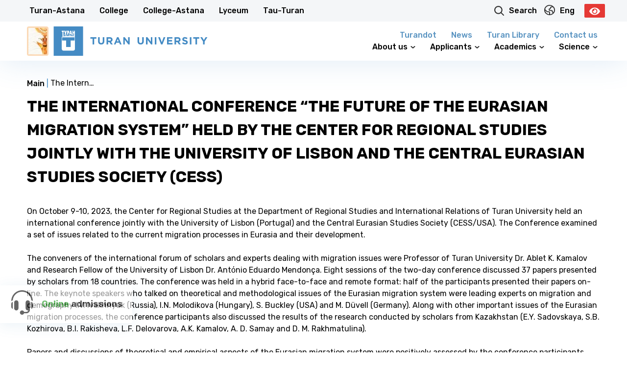

--- FILE ---
content_type: text/html; charset=UTF-8
request_url: https://turan.edu.kz/en/news/41102/the-international-conference-the-future-of-the-eurasian-migration-system-held-by-the-center-for-regional-studies-jointly-with-the-university-of-lisbon-and-the-central-eurasian-studie/
body_size: 25651
content:
<!DOCTYPE html>
<html>

<head>
    <meta charset="utf-8">
    <meta http-equiv="X-UA-Compatible" content="IE=edge">
    <meta name="HandheldFriendly" content="true">
    <meta name="MobileOptimized" content="width">
    <meta name="viewport" content="width=device-width, initial-scale=1, shrink-to-fit=no">
    <meta name="format-detection" content="telephone=no">
    <meta name="format-detection" content="address=no">
    <meta name="og:description" content="Официальный сайт Университета Turan">
    <meta name="facebook-domain-verification" content="3of878zvughy4wyaap0qntgirf1gin" />


    <meta property="og:type" content='website'>
    <!--    <meta property="og:site_name" content='-->
    <!--'>-->
    <!--    <meta property="og:title" content='-->
    <!--'>-->
    <!--    <meta property="og:description" content='-->
    <!--'>-->

    <meta name="yandex-verification" content="5ecd18db470cc42d" />

    <link rel="shortcut icon" href="https://turan.edu.kz/wp-content/themes/turantheme/img/favicon.ico" type="image/x-icon">
    <link rel="preconnect" href="https://fonts.googleapis.com">
    <link rel="preconnect" href="https://fonts.gstatic.com" crossorigin>
    

    <link data-minify="1" rel="stylesheet" href="https://turan.edu.kz/wp-content/cache/min/1/wp-content/themes/turantheme/style/main.css?ver=1762423676">

    <title>The International conference “The Future of the Eurasian Migration System” held by the Center for Regional Studies jointly with the University of Lisbon and the Central Eurasian Studies Society (CESS) - University Turan</title><link rel="preload" data-rocket-preload as="style" href="https://fonts.googleapis.com/css2?family=Rubik:ital,wght@0,300;0,400;0,500;0,600;0,700;0,800;0,900;1,300;1,400;1,500;1,600;1,700;1,800;1,900&#038;display=swap" /><link rel="stylesheet" href="https://fonts.googleapis.com/css2?family=Rubik:ital,wght@0,300;0,400;0,500;0,600;0,700;0,800;0,900;1,300;1,400;1,500;1,600;1,700;1,800;1,900&#038;display=swap" media="print" onload="this.media='all'" /><noscript><link rel="stylesheet" href="https://fonts.googleapis.com/css2?family=Rubik:ital,wght@0,300;0,400;0,500;0,600;0,700;0,800;0,900;1,300;1,400;1,500;1,600;1,700;1,800;1,900&#038;display=swap" /></noscript>
<link rel="alternate" href="https://turan.edu.kz/ru/news/41087/the-international-conference-the-future-of-the-eurasian-migration-system-held-by-the-center-for-regional-studies-jointly-with-the-university-of-lisbon-and-the-central-eurasian-studie/" hreflang="ru" />
<link rel="alternate" href="https://turan.edu.kz/kz/news/41096/the-international-conference-the-future-of-the-eurasian-migration-system-held-by-the-center-for-regional-studies-jointly-with-the-university-of-lisbon-and-the-central-eurasian-studie/" hreflang="kz" />
<link rel="alternate" href="https://turan.edu.kz/en/news/41102/the-international-conference-the-future-of-the-eurasian-migration-system-held-by-the-center-for-regional-studies-jointly-with-the-university-of-lisbon-and-the-central-eurasian-studie/" hreflang="en" />
<script type="text/javascript" >                function apbct_attach_event_handler__backend(elem, event, callback){                    if(typeof window.addEventListener === "function") elem.addEventListener(event, callback);                    else                                              elem.attachEvent(event, callback);                }                apbct_attach_event_handler__backend(window, 'load', function(){                    if (typeof ctSetCookie === "function")                        ctSetCookie('ct_checkjs', 'dce87152a94065d1c5380f8a30c29514c09127cee4234d5df2830c5b2e401822' );                    else                         console.log('APBCT ERROR: apbct-public--functions is not loaded.');                });    </script><meta name="description" content="On October 9-10, 2023, the Center for Regional Studies at the Department of Regional Studies and International Relations of Turan University held an international conference jointly with the University of Lisbon (Portugal) and the Central Eurasian Studies Society (CESS/USA). The Conference examined a set of issues related to the current&hellip;" />
<meta name="robots" content="index, follow" />
<meta name="googlebot" content="index, follow, max-snippet:-1, max-image-preview:large, max-video-preview:-1" />
<meta name="bingbot" content="index, follow, max-snippet:-1, max-image-preview:large, max-video-preview:-1" />
<link rel="canonical" href="https://turan.edu.kz/en/news/41102/the-international-conference-the-future-of-the-eurasian-migration-system-held-by-the-center-for-regional-studies-jointly-with-the-university-of-lisbon-and-the-central-eurasian-studie/" />
<meta name="author" content="Рамиль Мансуров">
<meta property="og:url" content="https://turan.edu.kz/en/news/41102/the-international-conference-the-future-of-the-eurasian-migration-system-held-by-the-center-for-regional-studies-jointly-with-the-university-of-lisbon-and-the-central-eurasian-studie/" />
<meta property="og:site_name" content="University Turan" />
<meta property="og:locale" content="en" />
<meta property="og:type" content="article" />
<meta property="article:author" content="https://www.facebook.com/university.turan/" />
<meta property="article:publisher" content="https://www.facebook.com/university.turan/" />
<meta property="article:section" content="All news" />
<meta property="og:title" content="The International conference “The Future of the Eurasian Migration System” held by the Center for Regional Studies jointly with the University of Lisbon and the Central Eurasian Studies Society (CESS) - University Turan" />
<meta property="og:description" content="On October 9-10, 2023, the Center for Regional Studies at the Department of Regional Studies and International Relations of Turan University held an international conference jointly with the University of Lisbon (Portugal) and the Central Eurasian Studies Society (CESS/USA). The Conference examined a set of issues related to the current&hellip;" />
<meta property="og:image" content="https://turan.edu.kz/wp-content/uploads/2023/10/konferencziya-evrazijskaya-migraczionnaya-sistema_4-scaled.jpg" />
<meta property="og:image:secure_url" content="https://turan.edu.kz/wp-content/uploads/2023/10/konferencziya-evrazijskaya-migraczionnaya-sistema_4-scaled.jpg" />
<meta property="og:image:width" content="2560" />
<meta property="og:image:height" content="1440" />
<meta name="twitter:card" content="summary" />
<meta name="twitter:title" content="The International conference “The Future of the Eurasian Migration System” held by the Center for Regional Studies jointly with the University of Lisbon and the Central Eurasian Studies Society (CESS) - University Turan" />
<meta name="twitter:description" content="On October 9-10, 2023, the Center for Regional Studies at the Department of Regional Studies and International Relations of Turan University held an international conference jointly with the University of Lisbon (Portugal) and the Central Eurasian Studies Society (CESS/USA). The Conference examined a set of issues related to the current&hellip;" />
<meta name="twitter:image" content="https://turan.edu.kz/wp-content/uploads/2023/10/konferencziya-evrazijskaya-migraczionnaya-sistema_4-1820x1024.jpg" />
<link href='https://fonts.gstatic.com' crossorigin rel='preconnect' />
        <script type="application/ld+json">
            {"@context":"https:\/\/schema.org","@type":"Organization","name":"\u0423\u043d\u0438\u0432\u0435\u0440\u0441\u0438\u0442\u0435\u0442 \u00ab\u0422\u0443\u0440\u0430\u043d\u00bb","url":"https:\/\/turan.edu.kz","logo":"https:\/\/turan.edu.kz\/wp-content\/uploads\/2021\/09\/logo-turana.png","sameAs":["https:\/\/www.facebook.com\/university.turan\/","https:\/\/www.instagram.com\/univer_turan\/","https:\/\/www.youtube.com\/channel\/UCPGGqDUmjtLiTPKi5lGaUyA\/"],"contactPoint":[{"@type":"ContactPoint","telephone":"+7 727 260 40 00","contactType":"customer support"}]}        </script>
        <meta name="google" content="nositelinkssearchbox" />
<style type="text/css">
img.wp-smiley,
img.emoji {
	display: inline !important;
	border: none !important;
	box-shadow: none !important;
	height: 1em !important;
	width: 1em !important;
	margin: 0 0.07em !important;
	vertical-align: -0.1em !important;
	background: none !important;
	padding: 0 !important;
}
</style>
	
		<style>
		.wc_apbct_email_id {
			display: none !important;
		}
		</style><link data-minify="1" rel='stylesheet' id='wp-block-library-css'  href='https://turan.edu.kz/wp-content/cache/min/1/wp-content/plugins/gutenberg/build/block-library/style.css?ver=1762423676' type='text/css' media='all' />
<style id='global-styles-inline-css' type='text/css'>
body{--wp--preset--color--black: #000000;--wp--preset--color--cyan-bluish-gray: #abb8c3;--wp--preset--color--white: #ffffff;--wp--preset--color--pale-pink: #f78da7;--wp--preset--color--vivid-red: #cf2e2e;--wp--preset--color--luminous-vivid-orange: #ff6900;--wp--preset--color--luminous-vivid-amber: #fcb900;--wp--preset--color--light-green-cyan: #7bdcb5;--wp--preset--color--vivid-green-cyan: #00d084;--wp--preset--color--pale-cyan-blue: #8ed1fc;--wp--preset--color--vivid-cyan-blue: #0693e3;--wp--preset--color--vivid-purple: #9b51e0;--wp--preset--gradient--vivid-cyan-blue-to-vivid-purple: linear-gradient(135deg,rgba(6,147,227,1) 0%,rgb(155,81,224) 100%);--wp--preset--gradient--light-green-cyan-to-vivid-green-cyan: linear-gradient(135deg,rgb(122,220,180) 0%,rgb(0,208,130) 100%);--wp--preset--gradient--luminous-vivid-amber-to-luminous-vivid-orange: linear-gradient(135deg,rgba(252,185,0,1) 0%,rgba(255,105,0,1) 100%);--wp--preset--gradient--luminous-vivid-orange-to-vivid-red: linear-gradient(135deg,rgba(255,105,0,1) 0%,rgb(207,46,46) 100%);--wp--preset--gradient--very-light-gray-to-cyan-bluish-gray: linear-gradient(135deg,rgb(238,238,238) 0%,rgb(169,184,195) 100%);--wp--preset--gradient--cool-to-warm-spectrum: linear-gradient(135deg,rgb(74,234,220) 0%,rgb(151,120,209) 20%,rgb(207,42,186) 40%,rgb(238,44,130) 60%,rgb(251,105,98) 80%,rgb(254,248,76) 100%);--wp--preset--gradient--blush-light-purple: linear-gradient(135deg,rgb(255,206,236) 0%,rgb(152,150,240) 100%);--wp--preset--gradient--blush-bordeaux: linear-gradient(135deg,rgb(254,205,165) 0%,rgb(254,45,45) 50%,rgb(107,0,62) 100%);--wp--preset--gradient--luminous-dusk: linear-gradient(135deg,rgb(255,203,112) 0%,rgb(199,81,192) 50%,rgb(65,88,208) 100%);--wp--preset--gradient--pale-ocean: linear-gradient(135deg,rgb(255,245,203) 0%,rgb(182,227,212) 50%,rgb(51,167,181) 100%);--wp--preset--gradient--electric-grass: linear-gradient(135deg,rgb(202,248,128) 0%,rgb(113,206,126) 100%);--wp--preset--gradient--midnight: linear-gradient(135deg,rgb(2,3,129) 0%,rgb(40,116,252) 100%);--wp--preset--duotone--dark-grayscale: url('#wp-duotone-dark-grayscale');--wp--preset--duotone--grayscale: url('#wp-duotone-grayscale');--wp--preset--duotone--purple-yellow: url('#wp-duotone-purple-yellow');--wp--preset--duotone--blue-red: url('#wp-duotone-blue-red');--wp--preset--duotone--midnight: url('#wp-duotone-midnight');--wp--preset--duotone--magenta-yellow: url('#wp-duotone-magenta-yellow');--wp--preset--duotone--purple-green: url('#wp-duotone-purple-green');--wp--preset--duotone--blue-orange: url('#wp-duotone-blue-orange');--wp--preset--font-size--small: 13px;--wp--preset--font-size--medium: 20px;--wp--preset--font-size--large: 36px;--wp--preset--font-size--x-large: 42px;}.has-black-color{color: var(--wp--preset--color--black) !important;}.has-cyan-bluish-gray-color{color: var(--wp--preset--color--cyan-bluish-gray) !important;}.has-white-color{color: var(--wp--preset--color--white) !important;}.has-pale-pink-color{color: var(--wp--preset--color--pale-pink) !important;}.has-vivid-red-color{color: var(--wp--preset--color--vivid-red) !important;}.has-luminous-vivid-orange-color{color: var(--wp--preset--color--luminous-vivid-orange) !important;}.has-luminous-vivid-amber-color{color: var(--wp--preset--color--luminous-vivid-amber) !important;}.has-light-green-cyan-color{color: var(--wp--preset--color--light-green-cyan) !important;}.has-vivid-green-cyan-color{color: var(--wp--preset--color--vivid-green-cyan) !important;}.has-pale-cyan-blue-color{color: var(--wp--preset--color--pale-cyan-blue) !important;}.has-vivid-cyan-blue-color{color: var(--wp--preset--color--vivid-cyan-blue) !important;}.has-vivid-purple-color{color: var(--wp--preset--color--vivid-purple) !important;}.has-black-background-color{background-color: var(--wp--preset--color--black) !important;}.has-cyan-bluish-gray-background-color{background-color: var(--wp--preset--color--cyan-bluish-gray) !important;}.has-white-background-color{background-color: var(--wp--preset--color--white) !important;}.has-pale-pink-background-color{background-color: var(--wp--preset--color--pale-pink) !important;}.has-vivid-red-background-color{background-color: var(--wp--preset--color--vivid-red) !important;}.has-luminous-vivid-orange-background-color{background-color: var(--wp--preset--color--luminous-vivid-orange) !important;}.has-luminous-vivid-amber-background-color{background-color: var(--wp--preset--color--luminous-vivid-amber) !important;}.has-light-green-cyan-background-color{background-color: var(--wp--preset--color--light-green-cyan) !important;}.has-vivid-green-cyan-background-color{background-color: var(--wp--preset--color--vivid-green-cyan) !important;}.has-pale-cyan-blue-background-color{background-color: var(--wp--preset--color--pale-cyan-blue) !important;}.has-vivid-cyan-blue-background-color{background-color: var(--wp--preset--color--vivid-cyan-blue) !important;}.has-vivid-purple-background-color{background-color: var(--wp--preset--color--vivid-purple) !important;}.has-black-border-color{border-color: var(--wp--preset--color--black) !important;}.has-cyan-bluish-gray-border-color{border-color: var(--wp--preset--color--cyan-bluish-gray) !important;}.has-white-border-color{border-color: var(--wp--preset--color--white) !important;}.has-pale-pink-border-color{border-color: var(--wp--preset--color--pale-pink) !important;}.has-vivid-red-border-color{border-color: var(--wp--preset--color--vivid-red) !important;}.has-luminous-vivid-orange-border-color{border-color: var(--wp--preset--color--luminous-vivid-orange) !important;}.has-luminous-vivid-amber-border-color{border-color: var(--wp--preset--color--luminous-vivid-amber) !important;}.has-light-green-cyan-border-color{border-color: var(--wp--preset--color--light-green-cyan) !important;}.has-vivid-green-cyan-border-color{border-color: var(--wp--preset--color--vivid-green-cyan) !important;}.has-pale-cyan-blue-border-color{border-color: var(--wp--preset--color--pale-cyan-blue) !important;}.has-vivid-cyan-blue-border-color{border-color: var(--wp--preset--color--vivid-cyan-blue) !important;}.has-vivid-purple-border-color{border-color: var(--wp--preset--color--vivid-purple) !important;}.has-vivid-cyan-blue-to-vivid-purple-gradient-background{background: var(--wp--preset--gradient--vivid-cyan-blue-to-vivid-purple) !important;}.has-light-green-cyan-to-vivid-green-cyan-gradient-background{background: var(--wp--preset--gradient--light-green-cyan-to-vivid-green-cyan) !important;}.has-luminous-vivid-amber-to-luminous-vivid-orange-gradient-background{background: var(--wp--preset--gradient--luminous-vivid-amber-to-luminous-vivid-orange) !important;}.has-luminous-vivid-orange-to-vivid-red-gradient-background{background: var(--wp--preset--gradient--luminous-vivid-orange-to-vivid-red) !important;}.has-very-light-gray-to-cyan-bluish-gray-gradient-background{background: var(--wp--preset--gradient--very-light-gray-to-cyan-bluish-gray) !important;}.has-cool-to-warm-spectrum-gradient-background{background: var(--wp--preset--gradient--cool-to-warm-spectrum) !important;}.has-blush-light-purple-gradient-background{background: var(--wp--preset--gradient--blush-light-purple) !important;}.has-blush-bordeaux-gradient-background{background: var(--wp--preset--gradient--blush-bordeaux) !important;}.has-luminous-dusk-gradient-background{background: var(--wp--preset--gradient--luminous-dusk) !important;}.has-pale-ocean-gradient-background{background: var(--wp--preset--gradient--pale-ocean) !important;}.has-electric-grass-gradient-background{background: var(--wp--preset--gradient--electric-grass) !important;}.has-midnight-gradient-background{background: var(--wp--preset--gradient--midnight) !important;}.has-small-font-size{font-size: var(--wp--preset--font-size--small) !important;}.has-medium-font-size{font-size: var(--wp--preset--font-size--medium) !important;}.has-large-font-size{font-size: var(--wp--preset--font-size--large) !important;}.has-x-large-font-size{font-size: var(--wp--preset--font-size--x-large) !important;}
</style>
<link data-minify="1" rel='stylesheet' id='dnd-upload-cf7-css'  href='https://turan.edu.kz/wp-content/cache/min/1/wp-content/plugins/drag-and-drop-multiple-file-upload-contact-form-7/assets/css/dnd-upload-cf7.css?ver=1762423676' type='text/css' media='all' />
<link data-minify="1" rel='stylesheet' id='contact-form-7-css'  href='https://turan.edu.kz/wp-content/cache/min/1/wp-content/plugins/contact-form-7/includes/css/styles.css?ver=1762423676' type='text/css' media='all' />
<link rel='stylesheet' id='wpfront-scroll-top-css'  href='https://turan.edu.kz/wp-content/plugins/wpfront-scroll-top/css/wpfront-scroll-top.min.css?ver=2.0.4.04013' type='text/css' media='all' />
<link data-minify="1" rel='stylesheet' id='cf7cf-style-css'  href='https://turan.edu.kz/wp-content/cache/min/1/wp-content/plugins/cf7-conditional-fields/style.css?ver=1762423676' type='text/css' media='all' />
<link rel='stylesheet' id='bvi-styles-css'  href='https://turan.edu.kz/wp-content/plugins/button-visually-impaired/assets/css/bvi.min.css?ver=2.3.0' type='text/css' media='all' />
<style id='bvi-styles-inline-css' type='text/css'>

			.bvi-widget,
			.bvi-shortcode a,
			.bvi-widget a, 
			.bvi-shortcode {
				color: #ffffff;
				background-color: #e53935;
			}
			.bvi-widget .bvi-svg-eye,
			.bvi-shortcode .bvi-svg-eye {
			    display: inline-block;
                overflow: visible;
                width: 1.125em;
                height: 1em;
                font-size: 2em;
                vertical-align: middle;
			}
			.bvi-widget,
			.bvi-shortcode {
			    -webkit-transition: background-color .2s ease-out;
			    transition: background-color .2s ease-out;
			    cursor: pointer;
			    border-radius: 2px;
			    display: inline-block;
			    padding: 5px 10px;
			    vertical-align: middle;
			    text-decoration: none;
			}
</style>
<script type='text/javascript' src='https://turan.edu.kz/wp-content/themes/turantheme/libs/jquery-3.5.0.min.js?ver=3.5.0' id='jquery-js'></script>
<script type='text/javascript' id='ct_public_functions-js-extra'>
/* <![CDATA[ */
var ctPublicFunctions = {"_ajax_nonce":"69b7748002","_rest_nonce":"e1c1d5b6bb","_ajax_url":"\/wp-admin\/admin-ajax.php","_rest_url":"https:\/\/turan.edu.kz\/index.php?rest_route=\/","_apbct_ajax_url":"https:\/\/turan.edu.kz\/wp-content\/plugins\/cleantalk-spam-protect\/lib\/Cleantalk\/ApbctWP\/Ajax.php","data__cookies_type":"native","data__ajax_type":"custom_ajax"};
/* ]]> */
</script>
<script type='text/javascript' src='https://turan.edu.kz/wp-content/plugins/cleantalk-spam-protect/js/apbct-public--functions.min.js?ver=5.172' id='ct_public_functions-js'></script>
<script type='text/javascript' id='ct_public-js-extra'>
/* <![CDATA[ */
var ctPublic = {"pixel__setting":"3","pixel__enabled":"1","pixel__url":"https:\/\/moderate10.cleantalk.org\/pixel\/1a764a5872d7887e7c43883b4c9e0906.gif","data__email_check_before_post":"1","data__cookies_type":"native"};
/* ]]> */
</script>
<script type='text/javascript' src='https://turan.edu.kz/wp-content/plugins/cleantalk-spam-protect/js/apbct-public.min.js?ver=5.172' id='ct_public-js'></script>
<script type='text/javascript' src='https://turan.edu.kz/wp-content/plugins/cleantalk-spam-protect/js/cleantalk-modal.min.js?ver=5.172' id='cleantalk-modal-js'></script>
<link rel="EditURI" type="application/rsd+xml" title="RSD" href="https://turan.edu.kz/xmlrpc.php?rsd" />
<link rel="wlwmanifest" type="application/wlwmanifest+xml" href="https://turan.edu.kz/wp-includes/wlwmanifest.xml" /> 
<meta name="generator" content="WordPress 5.9" />
<link rel='shortlink' href='https://turan.edu.kz/?p=41102' />
				<style id="uagb-style-conditional-extension">@media (min-width: 1025px){.entry-content .uag-hide-desktop.uagb-google-map__wrap,.entry-content .uag-hide-desktop{display:none}}@media (min-width: 768px) and (max-width: 1024px){.entry-content .uag-hide-tab.uagb-google-map__wrap,.entry-content .uag-hide-tab{display:none}}@media (max-width: 767px){.entry-content .uag-hide-mob.uagb-google-map__wrap,.entry-content .uag-hide-mob{display:none}}</style>
			<link rel="icon" href="https://turan.edu.kz/wp-content/uploads/2021/05/cropped-favicon-32x32.png" sizes="32x32" />
<link rel="icon" href="https://turan.edu.kz/wp-content/uploads/2021/05/cropped-favicon-192x192.png" sizes="192x192" />
<link rel="apple-touch-icon" href="https://turan.edu.kz/wp-content/uploads/2021/05/cropped-favicon-180x180.png" />
<meta name="msapplication-TileImage" content="https://turan.edu.kz/wp-content/uploads/2021/05/cropped-favicon-270x270.png" />
<noscript><style id="rocket-lazyload-nojs-css">.rll-youtube-player, [data-lazy-src]{display:none !important;}</style></noscript><meta name="generator" content="WP Rocket 3.18.1.5" data-wpr-features="wpr_lazyload_images wpr_image_dimensions wpr_minify_css wpr_desktop wpr_preload_links" /></head>

<body class="post-template-default single single-post postid-41102 single-format-standard">

    <div data-rocket-location-hash="c885bda712ce742f8c9c40ad885c2ebc" class="dark_wrapper">


        <header data-rocket-location-hash="376287218b6ead3b5b6fc67b7e0c0376">
            <div data-rocket-location-hash="5d6b75f80bafa90b5187daa86ae1ed3e" class="header_eyebrow hide_scr920">
                <div data-rocket-location-hash="e5700e0f1867436d8e2d853b281ba8df" class="wrap">
                    <div class="row align_center">
                        <div class="col_9 no_marg_vert">
                            <ul class="row left_part">
                                                                    <li>
                                        <a class="" href="http://www.turan-astana.kz/">
                                            Turan-Astana                                        </a>
                                    </li>
                                                                    <li>
                                        <a class="" href="http://www.turan-college.kz/">
                                            College                                        </a>
                                    </li>
                                                                    <li>
                                        <a class="" href="http://www.college-turan.kz/"">
                                            College-Astana                                        </a>
                                    </li>
                                                                    <li>
                                        <a class="" href="http://www.schoolturan.kz/">
                                            Lyceum                                        </a>
                                    </li>
                                                                    <li>
                                        <a class="" href="http://tauturan.kz">
                                            Tau-Turan                                        </a>
                                    </li>
                                                            </ul>
                        </div>
                        <div class="col_3 no_marg_vert">
                            <div class="row flex_end align_center">
                                <a href="#modal_search" class="search_link js_open_modal">
                                    <svg xmlns="http://www.w3.org/2000/svg" width="20.347" height="20.344"
                                        viewBox="0 0 20.347 20.344">
                                        <path id="Объединение_2" data-name="Объединение 2"
                                            d="M-11786.885-3885.644l-4.773-4.771a8.547,8.547,0,0,1-5.212,1.781,8.534,8.534,0,0,1-6.323-2.8,8.518,8.518,0,0,1,.294-11.742,8.474,8.474,0,0,1,6.026-2.495,8.511,8.511,0,0,1,5.716,2.2,8.516,8.516,0,0,1,1.022,11.535l4.77,4.771a1.076,1.076,0,0,1,0,1.523,1.065,1.065,0,0,1-.761.314A1.066,1.066,0,0,1-11786.885-3885.644Zm-16.332-11.5a6.362,6.362,0,0,0,6.355,6.355,6.374,6.374,0,0,0,6.358-6.355,6.364,6.364,0,0,0-6.358-6.356A6.362,6.362,0,0,0-11803.217-3897.14Z"
                                            transform="translate(11805.396 3905.674)" fill="#303030" />
                                    </svg>
                                    <span>
                                        Search                                    </span>
                                </a>

                                <ul class="language-switcher">
                                    	<li class="lang-item lang-item-48 lang-item-ru lang-item-first"><a lang="ru" hreflang="ru" href="https://turan.edu.kz/ru/news/41087/the-international-conference-the-future-of-the-eurasian-migration-system-held-by-the-center-for-regional-studies-jointly-with-the-university-of-lisbon-and-the-central-eurasian-studie/">Рус</a></li>
	<li class="lang-item lang-item-51 lang-item-kz"><a lang="kz" hreflang="kz" href="https://turan.edu.kz/kz/news/41096/the-international-conference-the-future-of-the-eurasian-migration-system-held-by-the-center-for-regional-studies-jointly-with-the-university-of-lisbon-and-the-central-eurasian-studie/">Қаз</a></li>
	<li class="lang-item lang-item-55 lang-item-en current-lang"><a lang="en" hreflang="en" href="https://turan.edu.kz/en/news/41102/the-international-conference-the-future-of-the-eurasian-migration-system-held-by-the-center-for-regional-studies-jointly-with-the-university-of-lisbon-and-the-central-eurasian-studie/">Eng</a></li>
                                </ul>
								
								<div class="bvi_turan" style="margin-left:10px;"> <div class="bvi-shortcode"><a href="#" class="bvi-open"><svg aria-hidden="true" focusable="false" role="img" xmlns="http://www.w3.org/2000/svg" viewBox="0 0 576 512" class="bvi-svg-eye"><path fill="currentColor" d="M572.52 241.4C518.29 135.59 410.93 64 288 64S57.68 135.64 3.48 241.41a32.35 32.35 0 0 0 0 29.19C57.71 376.41 165.07 448 288 448s230.32-71.64 284.52-177.41a32.35 32.35 0 0 0 0-29.19zM288 400a144 144 0 1 1 144-144 143.93 143.93 0 0 1-144 144zm0-240a95.31 95.31 0 0 0-25.31 3.79 47.85 47.85 0 0 1-66.9 66.9A95.78 95.78 0 1 0 288 160z" class="bvi-svg-eye"></path></svg></a></div></div>
                            </div>
                        </div>
                    </div>
                </div>
            </div>
            <div data-rocket-location-hash="905a0a0d5bc8bb7fd9651c5b4e9f5ced" class="header_middle">
                <div class="wrap">
                    <div class="row align_center flex_between">
                        <div class="col_5 col_9_scr650">
                            <a href="https://turan.edu.kz/en" style="display: flex;">
                                <div class="altyn_sapa">
                                    <img width="69" height="98" src="data:image/svg+xml,%3Csvg%20xmlns='http://www.w3.org/2000/svg'%20viewBox='0%200%2069%2098'%3E%3C/svg%3E"
                                        alt="" data-lazy-src="https://turan.edu.kz/wp-content/uploads/2023/03/altyn-sapa-znak-na-sajt.webp"><noscript><img width="69" height="98" src="https://turan.edu.kz/wp-content/uploads/2023/03/altyn-sapa-znak-na-sajt.webp"
                                        alt=""></noscript>
                                </div>


                                <img width="405" height="77" class="header_logo" src="data:image/svg+xml,%3Csvg%20xmlns='http://www.w3.org/2000/svg'%20viewBox='0%200%20405%2077'%3E%3C/svg%3E"
                                    alt="University Turan " data-lazy-src="https://turan.edu.kz/wp-content/themes/turantheme/img/logo.svg"><noscript><img width="405" height="77" class="header_logo" src="https://turan.edu.kz/wp-content/themes/turantheme/img/logo.svg"
                                    alt="University Turan "></noscript>

                            </a>
                        </div>
                        <div class="col_7 col_8_scr650 col_7_scr380 hide_scr920">
                            <div class="header_menu header_nav">
                                <ul class="row align_center flex_end">
                                    <nav class="blue_header_menu"><ul id="menu-en-tolko-novosti-i-kontakty" class="menu"><li id="menu-item-50350" class="menu-item menu-item-type-post_type menu-item-object-page menu-item-50350"><a href="https://turan.edu.kz/en/turandot/">Turandot</a></li>
<li id="menu-item-34178" class="menu-item menu-item-type-taxonomy menu-item-object-category current-post-ancestor current-menu-parent current-post-parent menu-item-34178"><a href="https://turan.edu.kz/en/category/news/">News</a></li>
<li id="menu-item-45158" class="menu-item menu-item-type-post_type menu-item-object-page menu-item-45158"><a href="https://turan.edu.kz/en/turan-library/">Turan Library</a></li>
<li id="menu-item-34376" class="menu-item menu-item-type-post_type menu-item-object-page menu-item-34376"><a href="https://turan.edu.kz/en/contacts/">Contact us</a></li>
</ul></nav>                                </ul>
                                <ul class="row flex_between align_center">
                                    <nav class="subheader_menu"><ul id="menu-menyu-v-shapke-english" class="menu"><li id="menu-item-3299" class="menu-item menu-item-type-custom menu-item-object-custom menu-item-has-children menu-item-3299"><a href="#">About us</a>
<ul class="sub-menu">
	<li id="menu-item-19274" class="menu-item menu-item-type-post_type menu-item-object-page menu-item-has-children menu-item-19274"><a href="https://turan.edu.kz/en/ob-universitete/">About the university</a>
	<ul class="sub-menu">
		<li id="menu-item-19119" class="menu-item menu-item-type-post_type menu-item-object-page menu-item-19119"><a href="https://turan.edu.kz/en/ob-universitete/strategiya/">Development Strategy</a></li>
		<li id="menu-item-19121" class="menu-item menu-item-type-post_type menu-item-object-page menu-item-19121"><a href="https://turan.edu.kz/en/university-policy/">University policy</a></li>
		<li id="menu-item-19123" class="menu-item menu-item-type-post_type menu-item-object-page menu-item-19123"><a href="https://turan.edu.kz/en/academic-souncil/">Academic сouncil</a></li>
		<li id="menu-item-19122" class="menu-item menu-item-type-post_type menu-item-object-page menu-item-19122"><a href="https://turan.edu.kz/en/reference-documents/">Reference documents</a></li>
		<li id="menu-item-54788" class="menu-item menu-item-type-post_type menu-item-object-page menu-item-54788"><a href="https://turan.edu.kz/en/ob-universitete/ratings/">Ratings and accreditations</a></li>
		<li id="menu-item-19126" class="menu-item menu-item-type-post_type menu-item-object-page menu-item-19126"><a href="https://turan.edu.kz/en/finansovaya_otchetnost/">Financial statements</a></li>
		<li id="menu-item-19128" class="menu-item menu-item-type-post_type menu-item-object-page menu-item-19128"><a href="https://turan.edu.kz/en/institutional-analysis/">Institutional analysis</a></li>
		<li id="menu-item-19174" class="menu-item menu-item-type-post_type menu-item-object-page menu-item-19174"><a href="https://turan.edu.kz/en/ob-universitete/inklyuzivnoe-obrazovanie/">Inclusive education</a></li>
		<li id="menu-item-21948" class="menu-item menu-item-type-post_type menu-item-object-page menu-item-21948"><a href="https://turan.edu.kz/en/ob-universitete/list-of-graduates/">List of graduates</a></li>
		<li id="menu-item-40833" class="menu-item menu-item-type-post_type menu-item-object-page menu-item-40833"><a href="https://turan.edu.kz/en/on-the-implementation-of-the-sustainable-development-goals/">On the implementation of the Sustainable Development Goals at Turan University</a></li>
	</ul>
</li>
	<li id="menu-item-62838" class="menu-item menu-item-type-custom menu-item-object-custom menu-item-has-children menu-item-62838"><a href="#">Faculties</a>
	<ul class="sub-menu">
		<li id="menu-item-19134" class="menu-item menu-item-type-post_type menu-item-object-fakulteti menu-item-has-children menu-item-19134"><a href="https://turan.edu.kz/en/fakulteti/gumanitarno-yuridicheskij-fakultet/">Faculty of humanities and law</a></li>
	</ul>
</li>
	<li id="menu-item-19082" class="menu-item menu-item-type-post_type menu-item-object-page menu-item-19082"><a href="https://turan.edu.kz/en/administrative-directory/">Administrative directory</a></li>
	<li id="menu-item-8432" class="menu-item menu-item-type-post_type menu-item-object-page menu-item-8432"><a href="https://turan.edu.kz/en/blogrectora/">Rector’s blog</a></li>
	<li id="menu-item-59974" class="menu-item menu-item-type-post_type menu-item-object-page menu-item-59974"><a href="https://turan.edu.kz/en/institute-of-continuing-education/">Institute of Continuing Education</a></li>
	<li id="menu-item-8433" class="menu-item menu-item-type-post_type menu-item-object-page menu-item-8433"><a href="https://turan.edu.kz/en/3dtour/">Virtual 3D tour</a></li>
	<li id="menu-item-37076" class="menu-item menu-item-type-post_type menu-item-object-page menu-item-37076"><a href="https://turan.edu.kz/en/mass-media-about-us/">Mass media about us</a></li>
	<li id="menu-item-19016" class="menu-item menu-item-type-post_type menu-item-object-page menu-item-19016"><a href="https://turan.edu.kz/en/turan-zerde/">«Turan-Zerde» Association</a></li>
	<li id="menu-item-18430" class="menu-item menu-item-type-post_type menu-item-object-page menu-item-18430"><a href="https://turan.edu.kz/en/gazeta-studiya/">«СТУДиЯ» newspaper</a></li>
	<li id="menu-item-10867" class="menu-item menu-item-type-post_type menu-item-object-vakansii menu-item-10867"><a href="https://turan.edu.kz/en/vakansii/main-vak/">Vacancies</a></li>
	<li id="menu-item-8561" class="menu-item menu-item-type-post_type menu-item-object-page menu-item-8561"><a href="https://turan.edu.kz/en/students-life/">Student life</a></li>
</ul>
</li>
<li id="menu-item-3301" class="menu-item menu-item-type-custom menu-item-object-custom menu-item-has-children menu-item-3301"><a href="#">Applicants</a>
<ul class="sub-menu">
	<li id="menu-item-28744" class="menu-item menu-item-type-custom menu-item-object-custom menu-item-28744"><a href="https://docs.google.com/spreadsheets/d/1lguy1-sba1bobPuV5wd1ieD4fN8vf9-8/edit?gid=1775690893#gid=1775690893">Calendar of events and contests of Turan University</a></li>
	<li id="menu-item-34617" class="menu-item menu-item-type-post_type menu-item-object-page menu-item-34617"><a href="https://turan.edu.kz/en/postuplenie/">How to enroll in Turan</a></li>
	<li id="menu-item-34614" class="menu-item menu-item-type-post_type menu-item-object-page menu-item-34614"><a href="https://turan.edu.kz/en/price/">Tuition fee</a></li>
	<li id="menu-item-34653" class="menu-item menu-item-type-post_type menu-item-object-page menu-item-34653"><a href="https://turan.edu.kz/en/granty-i-skidki/">Grants and discounts</a></li>
	<li id="menu-item-40335" class="menu-item menu-item-type-custom menu-item-object-custom menu-item-has-children menu-item-40335"><a href="#">Contests and Olympiads</a>
	<ul class="sub-menu">
		<li id="menu-item-19287" class="menu-item menu-item-type-post_type menu-item-object-page menu-item-19287"><a href="https://turan.edu.kz/en/grant-project/">Grant Project</a></li>
		<li id="menu-item-46381" class="menu-item menu-item-type-post_type menu-item-object-turanmun menu-item-46381"><a href="https://turan.edu.kz/ru/turanmun/2025/">Turan Model United Nations 2025</a></li>
	</ul>
</li>
	<li id="menu-item-34799" class="menu-item menu-item-type-post_type menu-item-object-page menu-item-34799"><a href="https://turan.edu.kz/en/bakalavriat/">Baccalaureate</a></li>
	<li id="menu-item-35609" class="menu-item menu-item-type-post_type menu-item-object-page menu-item-35609"><a href="https://turan.edu.kz/en/magistratura/">Master</a></li>
	<li id="menu-item-35814" class="menu-item menu-item-type-post_type menu-item-object-page menu-item-35814"><a href="https://turan.edu.kz/en/doctorate/">Doctorate PhD</a></li>
	<li id="menu-item-37260" class="menu-item menu-item-type-post_type menu-item-object-page menu-item-37260"><a href="https://turan.edu.kz/en/master-of-business-administration/">MBA</a></li>
	<li id="menu-item-59214" class="menu-item menu-item-type-post_type menu-item-object-page menu-item-59214"><a href="https://turan.edu.kz/en/executive-mba/">Executive MBA</a></li>
	<li id="menu-item-37330" class="menu-item menu-item-type-post_type menu-item-object-page menu-item-37330"><a href="https://turan.edu.kz/en/doctor-of-business-administration/">DBA</a></li>
	<li id="menu-item-37363" class="menu-item menu-item-type-post_type menu-item-object-page menu-item-37363"><a href="https://turan.edu.kz/en/distanczionnoe/">Full-time with a shortened period of study<br>(with the use of distance learning)</a></li>
	<li id="menu-item-8442" class="menu-item menu-item-type-post_type menu-item-object-fakulteti menu-item-8442"><a href="https://turan.edu.kz/en/fakulteti/foundation/">Foundation</a></li>
	<li id="menu-item-20672" class="menu-item menu-item-type-post_type menu-item-object-page menu-item-20672"><a href="https://turan.edu.kz/en/international-cooperation/">International cooperation</a></li>
</ul>
</li>
<li id="menu-item-3300" class="menu-item menu-item-type-custom menu-item-object-custom menu-item-has-children menu-item-3300"><a href="#">Academics</a>
<ul class="sub-menu">
	<li id="menu-item-8450" class="menu-item menu-item-type-post_type menu-item-object-obuchayushimsya menu-item-8450"><a href="https://turan.edu.kz/en/obuchayushimsya/uchebniy_process-2/">Educational process</a></li>
	<li id="menu-item-36813" class="menu-item menu-item-type-post_type menu-item-object-page menu-item-36813"><a href="https://turan.edu.kz/en/platforms/">Platforms</a></li>
	<li id="menu-item-38751" class="menu-item menu-item-type-post_type menu-item-object-page menu-item-38751"><a href="https://turan.edu.kz/en/turan-library/">Library</a></li>
	<li id="menu-item-14618" class="menu-item menu-item-type-post_type menu-item-object-page menu-item-14618"><a href="https://turan.edu.kz/en/career-and-leadership-center/">Career and Leadership Center</a></li>
	<li id="menu-item-36855" class="menu-item menu-item-type-post_type menu-item-object-page menu-item-36855"><a href="https://turan.edu.kz/en/payment-details-2/">Payment details</a></li>
	<li id="menu-item-36833" class="menu-item menu-item-type-post_type menu-item-object-page menu-item-36833"><a href="https://turan.edu.kz/en/turan-student-support-center/">Turan Student Support Center</a></li>
	<li id="menu-item-8495" class="menu-item menu-item-type-post_type menu-item-object-page menu-item-8495"><a href="https://turan.edu.kz/en/zayavka-na-obuchenie-po-grantu/">Grant Education Application</a></li>
	<li id="menu-item-19901" class="menu-item menu-item-type-post_type menu-item-object-page menu-item-19901"><a href="https://turan.edu.kz/en/application-for-student-residence/">Application for accommodation in a student house</a></li>
	<li id="menu-item-37388" class="menu-item menu-item-type-post_type menu-item-object-page menu-item-37388"><a href="https://turan.edu.kz/en/medical-center/">Medical Center</a></li>
	<li id="menu-item-57078" class="menu-item menu-item-type-post_type menu-item-object-page menu-item-57078"><a href="https://turan.edu.kz/en/transfers-and-recovery/">Regulation on Student Transfer, Reinstatement, and Academic Leave</a></li>
</ul>
</li>
<li id="menu-item-6533" class="menu-item menu-item-type-custom menu-item-object-custom menu-item-has-children menu-item-6533"><a href="#">Science</a>
<ul class="sub-menu">
	<li id="menu-item-17889" class="menu-item menu-item-type-post_type menu-item-object-page menu-item-17889"><a href="https://turan.edu.kz/en/science-and-innovation/">Science and innovation</a></li>
	<li id="menu-item-18630" class="menu-item menu-item-type-post_type menu-item-object-page menu-item-18630"><a href="https://turan.edu.kz/en/dissertaczionnye-sovety/">Dissertation Councils</a></li>
</ul>
</li>
</ul></nav>                                </ul>
                            </div>

                        </div>
                        <a href="#" class="mobile_menu_open js_menu_open">
                            <span></span><span></span><span></span>
                        </a>
                    </div>
                </div>
            </div>
        </header><div data-rocket-location-hash="0a9fb1897f0b4e752816d0da168308a6" class="page page_single">

    


    <div data-rocket-location-hash="6293777d7c235f8e669f3f0688122da7" class="title_page no_back">
        <div class="wrap">
            <div class="breadcrumb">
                <!-- Breadcrumb NavXT 6.6.0 -->
<span property="itemListElement" typeof="ListItem"><a property="item" typeof="WebPage" title="Go to Main." href="https://turan.edu.kz" class="home" ><span property="name">Main</span></a><meta property="position" content="1"></span><span class="blue"> | </span><span property="itemListElement" typeof="ListItem"><span property="name" class="post post-post current-item">The International conference “The Future of the Eurasian Migration System” held by the Center for Regional Studies jointly with the University of Lisbon and the Central Eurasian Studies Society (CESS)</span><meta property="url" content="https://turan.edu.kz/en/news/41102/the-international-conference-the-future-of-the-eurasian-migration-system-held-by-the-center-for-regional-studies-jointly-with-the-university-of-lisbon-and-the-central-eurasian-studie/"><meta property="position" content="2"></span>            </div>
            <div class="title">
                <h1>
                    The International conference “The Future of the Eurasian Migration System” held by the Center for Regional Studies jointly with the University of Lisbon and the Central Eurasian Studies Society (CESS)                </h1>
            </div>
        </div>

    </div>

    
    <div data-rocket-location-hash="d1b4444d969cbaa647692f00363e4089" class="content_page">
        <div class="wrap">
                                <div class="text_content">
                        <p>On October 9-10, 2023, the Center for Regional Studies at the Department of Regional Studies and International Relations of Turan University held an international conference jointly with the University of Lisbon (Portugal) and the Central Eurasian Studies Society (CESS/USA). The Conference examined a set of issues related to the current migration processes in Eurasia and their development.</p>
<p>&nbsp;</p>
<p>The conveners of the international forum of scholars and experts dealing with migration issues were Professor of Turan University Dr. Ablet K. Kamalov and Research Fellow of the University of Lisbon Dr. Antόnio Eduardo Mendonça. Eight sessions of the two-day conference discussed 37 papers presented by scholars from 18 countries. The conference was held in a hybrid face-to-face and remote format: half of the participants presented their papers on-line. The keynote speakers who talked on theoretical and methodological issues of the Eurasian migration system were leading experts on migration and demography I.V. Ivakhnyuk (Russia), I.N. Molodikova (Hungary), S. Buckley (USA) and M. Düvell (Germany). Along with other important issues of the Eurasian migration processes, the conference participants also discussed the results of the research conducted by scholars from Kazakhstan (E.Y. Sadovskaya, S.B. Kozhirova, B.I. Rakisheva, L.F. Delovarova, A.K. Kamalov, A. D. Samay and D. М. Rakhmatulina).</p>
<p>&nbsp;</p>
<p>Papers and discussions of theoretical and empirical aspects of the Eurasian migration system were positively assessed by the conference participants, the total number of which made up more than 50 people. The holding of such a significant forum of experts on migration is very important input for implementation of the research project “Migration factor in Kazakhstan-Chinese relations” (IRN AR19679244, funded by the Ministry of Science and Higher Education of the Republic of Kazakhstan), conducted since 2023 by a group of researchers at Turan University under supervision of Prof. Ablet K. Kamalov.</p>
<p>&nbsp;</p>
<p>The conference program <a href="https://docs.google.com/document/d/1_XOeEKFIRKNlsvvDIjRBS6rOHNcwF5nh/edit?usp=drive_link&amp;ouid=117876469112616257671&amp;rtpof=true&amp;sd=true"><strong>can be found here.</strong></a></p>
<p><strong><a href="https://docs.google.com/document/d/1Sc7sZwMOTRIawuEMqMfWQtKXDs7LU77d/edit?usp=drive_link&amp;ouid=117876469112616257671&amp;rtpof=true&amp;sd=true">Summary list</a></strong></p>
                    </div>
                
            

                                <div class="row js_gallery">
                    
                        <div class="cart_link col_4 single_cart cart col_12_scr650 cart_backg">
                            <a href="https://turan.edu.kz/wp-content/uploads/2023/10/konferencziya-evrazijskaya-migraczionnaya-sistema_1-scaled.jpg"
                                class="photo gallery_item_photo gallery_item js_gallery_item" style="position: relative; padding-top: 68%;">
                                <img width="100%" src="data:image/svg+xml,%3Csvg%20xmlns='http://www.w3.org/2000/svg'%20viewBox='0%200%20100%200'%3E%3C/svg%3E" alt="" data-lazy-src="https://turan.edu.kz/wp-content/uploads/2023/10/konferencziya-evrazijskaya-migraczionnaya-sistema_1-scaled.webp"><noscript><img width="100%" src="https://turan.edu.kz/wp-content/uploads/2023/10/konferencziya-evrazijskaya-migraczionnaya-sistema_1-scaled.webp" alt=""></noscript>
                                <div class="magnifer">
                                    <svg xmlns="http://www.w3.org/2000/svg" width="57.349" height="57.344"
                                        viewBox="0 0 77.349 77.344">
                                        <path
                                            d="M-11735.028-3829.524l-18.145-18.136a32.486,32.486,0,0,1-19.812,6.77,32.447,32.447,0,0,1-24.037-10.656,32.387,32.387,0,0,1,1.118-44.643,32.212,32.212,0,0,1,22.909-9.485,32.358,32.358,0,0,1,21.728,8.369,32.381,32.381,0,0,1,3.889,43.854l18.129,18.137a4.09,4.09,0,0,1,0,5.79,4.053,4.053,0,0,1-2.895,1.194A4.052,4.052,0,0,1-11735.028-3829.524Zm-62.082-43.707a24.187,24.187,0,0,0,24.161,24.162,24.229,24.229,0,0,0,24.167-24.162,24.191,24.191,0,0,0-24.167-24.164A24.187,24.187,0,0,0-11797.11-3873.231Z"
                                            transform="translate(11805.398 3905.674)" fill="#fff" />
                                    </svg>

                                </div>
                            </a>
                        </div>

                    
                        <div class="cart_link col_4 single_cart cart col_12_scr650 cart_backg">
                            <a href="https://turan.edu.kz/wp-content/uploads/2023/10/konferencziya-evrazijskaya-migraczionnaya-sistema_3-scaled.jpg"
                                class="photo gallery_item_photo gallery_item js_gallery_item" style="position: relative; padding-top: 68%;">
                                <img width="100%" src="data:image/svg+xml,%3Csvg%20xmlns='http://www.w3.org/2000/svg'%20viewBox='0%200%20100%200'%3E%3C/svg%3E" alt="" data-lazy-src="https://turan.edu.kz/wp-content/uploads/2023/10/konferencziya-evrazijskaya-migraczionnaya-sistema_3-scaled.webp"><noscript><img width="100%" src="https://turan.edu.kz/wp-content/uploads/2023/10/konferencziya-evrazijskaya-migraczionnaya-sistema_3-scaled.webp" alt=""></noscript>
                                <div class="magnifer">
                                    <svg xmlns="http://www.w3.org/2000/svg" width="57.349" height="57.344"
                                        viewBox="0 0 77.349 77.344">
                                        <path
                                            d="M-11735.028-3829.524l-18.145-18.136a32.486,32.486,0,0,1-19.812,6.77,32.447,32.447,0,0,1-24.037-10.656,32.387,32.387,0,0,1,1.118-44.643,32.212,32.212,0,0,1,22.909-9.485,32.358,32.358,0,0,1,21.728,8.369,32.381,32.381,0,0,1,3.889,43.854l18.129,18.137a4.09,4.09,0,0,1,0,5.79,4.053,4.053,0,0,1-2.895,1.194A4.052,4.052,0,0,1-11735.028-3829.524Zm-62.082-43.707a24.187,24.187,0,0,0,24.161,24.162,24.229,24.229,0,0,0,24.167-24.162,24.191,24.191,0,0,0-24.167-24.164A24.187,24.187,0,0,0-11797.11-3873.231Z"
                                            transform="translate(11805.398 3905.674)" fill="#fff" />
                                    </svg>

                                </div>
                            </a>
                        </div>

                    
                        <div class="cart_link col_4 single_cart cart col_12_scr650 cart_backg">
                            <a href="https://turan.edu.kz/wp-content/uploads/2023/10/konferencziya-evrazijskaya-migraczionnaya-sistema_4-scaled.jpg"
                                class="photo gallery_item_photo gallery_item js_gallery_item" style="position: relative; padding-top: 68%;">
                                <img width="100%" src="data:image/svg+xml,%3Csvg%20xmlns='http://www.w3.org/2000/svg'%20viewBox='0%200%20100%200'%3E%3C/svg%3E" alt="" data-lazy-src="https://turan.edu.kz/wp-content/uploads/2023/10/konferencziya-evrazijskaya-migraczionnaya-sistema_4-scaled.webp"><noscript><img width="100%" src="https://turan.edu.kz/wp-content/uploads/2023/10/konferencziya-evrazijskaya-migraczionnaya-sistema_4-scaled.webp" alt=""></noscript>
                                <div class="magnifer">
                                    <svg xmlns="http://www.w3.org/2000/svg" width="57.349" height="57.344"
                                        viewBox="0 0 77.349 77.344">
                                        <path
                                            d="M-11735.028-3829.524l-18.145-18.136a32.486,32.486,0,0,1-19.812,6.77,32.447,32.447,0,0,1-24.037-10.656,32.387,32.387,0,0,1,1.118-44.643,32.212,32.212,0,0,1,22.909-9.485,32.358,32.358,0,0,1,21.728,8.369,32.381,32.381,0,0,1,3.889,43.854l18.129,18.137a4.09,4.09,0,0,1,0,5.79,4.053,4.053,0,0,1-2.895,1.194A4.052,4.052,0,0,1-11735.028-3829.524Zm-62.082-43.707a24.187,24.187,0,0,0,24.161,24.162,24.229,24.229,0,0,0,24.167-24.162,24.191,24.191,0,0,0-24.167-24.164A24.187,24.187,0,0,0-11797.11-3873.231Z"
                                            transform="translate(11805.398 3905.674)" fill="#fff" />
                                    </svg>

                                </div>
                            </a>
                        </div>

                    
                        <div class="cart_link col_4 single_cart cart col_12_scr650 cart_backg">
                            <a href="https://turan.edu.kz/wp-content/uploads/2023/10/konferencziya-evrazijskaya-migraczionnaya-sistema_7-scaled.jpg"
                                class="photo gallery_item_photo gallery_item js_gallery_item" style="position: relative; padding-top: 68%;">
                                <img width="100%" src="data:image/svg+xml,%3Csvg%20xmlns='http://www.w3.org/2000/svg'%20viewBox='0%200%20100%200'%3E%3C/svg%3E" alt="" data-lazy-src="https://turan.edu.kz/wp-content/uploads/2023/10/konferencziya-evrazijskaya-migraczionnaya-sistema_7-scaled.webp"><noscript><img width="100%" src="https://turan.edu.kz/wp-content/uploads/2023/10/konferencziya-evrazijskaya-migraczionnaya-sistema_7-scaled.webp" alt=""></noscript>
                                <div class="magnifer">
                                    <svg xmlns="http://www.w3.org/2000/svg" width="57.349" height="57.344"
                                        viewBox="0 0 77.349 77.344">
                                        <path
                                            d="M-11735.028-3829.524l-18.145-18.136a32.486,32.486,0,0,1-19.812,6.77,32.447,32.447,0,0,1-24.037-10.656,32.387,32.387,0,0,1,1.118-44.643,32.212,32.212,0,0,1,22.909-9.485,32.358,32.358,0,0,1,21.728,8.369,32.381,32.381,0,0,1,3.889,43.854l18.129,18.137a4.09,4.09,0,0,1,0,5.79,4.053,4.053,0,0,1-2.895,1.194A4.052,4.052,0,0,1-11735.028-3829.524Zm-62.082-43.707a24.187,24.187,0,0,0,24.161,24.162,24.229,24.229,0,0,0,24.167-24.162,24.191,24.191,0,0,0-24.167-24.164A24.187,24.187,0,0,0-11797.11-3873.231Z"
                                            transform="translate(11805.398 3905.674)" fill="#fff" />
                                    </svg>

                                </div>
                            </a>
                        </div>

                    
                        <div class="cart_link col_4 single_cart cart col_12_scr650 cart_backg">
                            <a href="https://turan.edu.kz/wp-content/uploads/2023/10/konferencziya-evrazijskaya-migraczionnaya-sistema_8-scaled.jpg"
                                class="photo gallery_item_photo gallery_item js_gallery_item" style="position: relative; padding-top: 68%;">
                                <img width="100%" src="data:image/svg+xml,%3Csvg%20xmlns='http://www.w3.org/2000/svg'%20viewBox='0%200%20100%200'%3E%3C/svg%3E" alt="" data-lazy-src="https://turan.edu.kz/wp-content/uploads/2023/10/konferencziya-evrazijskaya-migraczionnaya-sistema_8-scaled.webp"><noscript><img width="100%" src="https://turan.edu.kz/wp-content/uploads/2023/10/konferencziya-evrazijskaya-migraczionnaya-sistema_8-scaled.webp" alt=""></noscript>
                                <div class="magnifer">
                                    <svg xmlns="http://www.w3.org/2000/svg" width="57.349" height="57.344"
                                        viewBox="0 0 77.349 77.344">
                                        <path
                                            d="M-11735.028-3829.524l-18.145-18.136a32.486,32.486,0,0,1-19.812,6.77,32.447,32.447,0,0,1-24.037-10.656,32.387,32.387,0,0,1,1.118-44.643,32.212,32.212,0,0,1,22.909-9.485,32.358,32.358,0,0,1,21.728,8.369,32.381,32.381,0,0,1,3.889,43.854l18.129,18.137a4.09,4.09,0,0,1,0,5.79,4.053,4.053,0,0,1-2.895,1.194A4.052,4.052,0,0,1-11735.028-3829.524Zm-62.082-43.707a24.187,24.187,0,0,0,24.161,24.162,24.229,24.229,0,0,0,24.167-24.162,24.191,24.191,0,0,0-24.167-24.164A24.187,24.187,0,0,0-11797.11-3873.231Z"
                                            transform="translate(11805.398 3905.674)" fill="#fff" />
                                    </svg>

                                </div>
                            </a>
                        </div>

                    
                        <div class="cart_link col_4 single_cart cart col_12_scr650 cart_backg">
                            <a href="https://turan.edu.kz/wp-content/uploads/2023/10/konferencziya-evrazijskaya-migraczionnaya-sistema_9-scaled.jpg"
                                class="photo gallery_item_photo gallery_item js_gallery_item" style="position: relative; padding-top: 68%;">
                                <img width="100%" src="data:image/svg+xml,%3Csvg%20xmlns='http://www.w3.org/2000/svg'%20viewBox='0%200%20100%200'%3E%3C/svg%3E" alt="" data-lazy-src="https://turan.edu.kz/wp-content/uploads/2023/10/konferencziya-evrazijskaya-migraczionnaya-sistema_9-scaled.webp"><noscript><img width="100%" src="https://turan.edu.kz/wp-content/uploads/2023/10/konferencziya-evrazijskaya-migraczionnaya-sistema_9-scaled.webp" alt=""></noscript>
                                <div class="magnifer">
                                    <svg xmlns="http://www.w3.org/2000/svg" width="57.349" height="57.344"
                                        viewBox="0 0 77.349 77.344">
                                        <path
                                            d="M-11735.028-3829.524l-18.145-18.136a32.486,32.486,0,0,1-19.812,6.77,32.447,32.447,0,0,1-24.037-10.656,32.387,32.387,0,0,1,1.118-44.643,32.212,32.212,0,0,1,22.909-9.485,32.358,32.358,0,0,1,21.728,8.369,32.381,32.381,0,0,1,3.889,43.854l18.129,18.137a4.09,4.09,0,0,1,0,5.79,4.053,4.053,0,0,1-2.895,1.194A4.052,4.052,0,0,1-11735.028-3829.524Zm-62.082-43.707a24.187,24.187,0,0,0,24.161,24.162,24.229,24.229,0,0,0,24.167-24.162,24.191,24.191,0,0,0-24.167-24.164A24.187,24.187,0,0,0-11797.11-3873.231Z"
                                            transform="translate(11805.398 3905.674)" fill="#fff" />
                                    </svg>

                                </div>
                            </a>
                        </div>

                    
                        <div class="cart_link col_4 single_cart cart col_12_scr650 cart_backg">
                            <a href="https://turan.edu.kz/wp-content/uploads/2023/10/konferencziya-evrazijskaya-migraczionnaya-sistema_10-scaled.jpg"
                                class="photo gallery_item_photo gallery_item js_gallery_item" style="position: relative; padding-top: 68%;">
                                <img width="100%" src="data:image/svg+xml,%3Csvg%20xmlns='http://www.w3.org/2000/svg'%20viewBox='0%200%20100%200'%3E%3C/svg%3E" alt="" data-lazy-src="https://turan.edu.kz/wp-content/uploads/2023/10/konferencziya-evrazijskaya-migraczionnaya-sistema_10-scaled.webp"><noscript><img width="100%" src="https://turan.edu.kz/wp-content/uploads/2023/10/konferencziya-evrazijskaya-migraczionnaya-sistema_10-scaled.webp" alt=""></noscript>
                                <div class="magnifer">
                                    <svg xmlns="http://www.w3.org/2000/svg" width="57.349" height="57.344"
                                        viewBox="0 0 77.349 77.344">
                                        <path
                                            d="M-11735.028-3829.524l-18.145-18.136a32.486,32.486,0,0,1-19.812,6.77,32.447,32.447,0,0,1-24.037-10.656,32.387,32.387,0,0,1,1.118-44.643,32.212,32.212,0,0,1,22.909-9.485,32.358,32.358,0,0,1,21.728,8.369,32.381,32.381,0,0,1,3.889,43.854l18.129,18.137a4.09,4.09,0,0,1,0,5.79,4.053,4.053,0,0,1-2.895,1.194A4.052,4.052,0,0,1-11735.028-3829.524Zm-62.082-43.707a24.187,24.187,0,0,0,24.161,24.162,24.229,24.229,0,0,0,24.167-24.162,24.191,24.191,0,0,0-24.167-24.164A24.187,24.187,0,0,0-11797.11-3873.231Z"
                                            transform="translate(11805.398 3905.674)" fill="#fff" />
                                    </svg>

                                </div>
                            </a>
                        </div>

                    
                        <div class="cart_link col_4 single_cart cart col_12_scr650 cart_backg">
                            <a href="https://turan.edu.kz/wp-content/uploads/2023/10/konferencziya-evrazijskaya-migraczionnaya-sistema_11-scaled.jpg"
                                class="photo gallery_item_photo gallery_item js_gallery_item" style="position: relative; padding-top: 68%;">
                                <img width="100%" src="data:image/svg+xml,%3Csvg%20xmlns='http://www.w3.org/2000/svg'%20viewBox='0%200%20100%200'%3E%3C/svg%3E" alt="" data-lazy-src="https://turan.edu.kz/wp-content/uploads/2023/10/konferencziya-evrazijskaya-migraczionnaya-sistema_11-scaled.webp"><noscript><img width="100%" src="https://turan.edu.kz/wp-content/uploads/2023/10/konferencziya-evrazijskaya-migraczionnaya-sistema_11-scaled.webp" alt=""></noscript>
                                <div class="magnifer">
                                    <svg xmlns="http://www.w3.org/2000/svg" width="57.349" height="57.344"
                                        viewBox="0 0 77.349 77.344">
                                        <path
                                            d="M-11735.028-3829.524l-18.145-18.136a32.486,32.486,0,0,1-19.812,6.77,32.447,32.447,0,0,1-24.037-10.656,32.387,32.387,0,0,1,1.118-44.643,32.212,32.212,0,0,1,22.909-9.485,32.358,32.358,0,0,1,21.728,8.369,32.381,32.381,0,0,1,3.889,43.854l18.129,18.137a4.09,4.09,0,0,1,0,5.79,4.053,4.053,0,0,1-2.895,1.194A4.052,4.052,0,0,1-11735.028-3829.524Zm-62.082-43.707a24.187,24.187,0,0,0,24.161,24.162,24.229,24.229,0,0,0,24.167-24.162,24.191,24.191,0,0,0-24.167-24.164A24.187,24.187,0,0,0-11797.11-3873.231Z"
                                            transform="translate(11805.398 3905.674)" fill="#fff" />
                                    </svg>

                                </div>
                            </a>
                        </div>

                                    </div>

            
            

            <!-- <div class="title_section">
                                <div class="title_h2">
                    The last notes                </div>
            </div>
            <div class="row news_section">


                
                    <a class="news_item" href="https://turan.edu.kz/en/news/63845/31-01-2026-fairness-and-competitiveness-interdependent-principles-of-effective-judicial-proceedings-using-the-example-of-high-profile-criminal-cases-in-russia/">
                        <div class="img_width">
                            <div class="img_contain">
                                <img width="600" height="600" src="data:image/svg+xml,%3Csvg%20xmlns='http://www.w3.org/2000/svg'%20viewBox='0%200%20600%20600'%3E%3C/svg%3E" alt="31.01.2026 «Fairness and competitiveness — interdependent principles of effective judicial proceedings (using the example of high-profile criminal cases in Russia)»"
                                    class="back_photo" data-lazy-src="https://turan.edu.kz/wp-content/uploads/2023/02/turan-logo.jpg"><noscript><img width="600" height="600" src="https://turan.edu.kz/wp-content/uploads/2023/02/turan-logo.jpg" alt="31.01.2026 «Fairness and competitiveness — interdependent principles of effective judicial proceedings (using the example of high-profile criminal cases in Russia)»"
                                    class="back_photo"></noscript>
                            </div>
                        </div>

                        <div class="content">
                            <div class="title">
                                31.01.2026 «Fairness and competitiveness — interdependent principles of effective judicial proceedings (using the example of high-profile criminal cases in Russia)»                            </div>
                            <div class="date">
                                <img src="data:image/svg+xml,%3Csvg%20xmlns='http://www.w3.org/2000/svg'%20viewBox='0%200%2012%2013'%3E%3C/svg%3E" width="12" height="13"
                                    alt="" data-lazy-src="https://turan.edu.kz/wp-content/themes/turantheme/img/calendar.svg"><noscript><img src="https://turan.edu.kz/wp-content/themes/turantheme/img/calendar.svg" width="12" height="13"
                                    alt=""></noscript>
                                <span>
                                    27.01.2026                                </span>
                            </div>

                        </div>
                    </a>

                
                    <a class="news_item" href="https://turan.edu.kz/en/news/63812/graduate-school-of-psychology-and-international-institute-of-existential-counseling-educational-and-practical-seminar/">
                        <div class="img_width">
                            <div class="img_contain">
                                <img width="800" height="800" src="data:image/svg+xml,%3Csvg%20xmlns='http://www.w3.org/2000/svg'%20viewBox='0%200%20800%20800'%3E%3C/svg%3E" alt="Graduate School of Psychology and International Institute of Existential Counseling: Educational and Practical Seminar"
                                    class="back_photo" data-lazy-src="https://turan.edu.kz/wp-content/uploads/2026/01/vysshaya-shkola-psihologii-i-mezhdunarodnyj-institut-ekzistenczialnogo-konsultirovaniya-uchebno___prakticheskij-seminar-1-800x800.webp"><noscript><img width="800" height="800" src="https://turan.edu.kz/wp-content/uploads/2026/01/vysshaya-shkola-psihologii-i-mezhdunarodnyj-institut-ekzistenczialnogo-konsultirovaniya-uchebno___prakticheskij-seminar-1-800x800.webp" alt="Graduate School of Psychology and International Institute of Existential Counseling: Educational and Practical Seminar"
                                    class="back_photo"></noscript>
                            </div>
                        </div>

                        <div class="content">
                            <div class="title">
                                Graduate School of Psychology and International Institute of Existential Counseling: Educational and Practical Seminar                            </div>
                            <div class="date">
                                <img src="data:image/svg+xml,%3Csvg%20xmlns='http://www.w3.org/2000/svg'%20viewBox='0%200%2012%2013'%3E%3C/svg%3E" width="12" height="13"
                                    alt="" data-lazy-src="https://turan.edu.kz/wp-content/themes/turantheme/img/calendar.svg"><noscript><img src="https://turan.edu.kz/wp-content/themes/turantheme/img/calendar.svg" width="12" height="13"
                                    alt=""></noscript>
                                <span>
                                    16.01.2026                                </span>
                            </div>

                        </div>
                    </a>

                
                    <a class="news_item" href="https://turan.edu.kz/en/news/63796/the-higher-school-of-economics-and-management-of-turan-university-held-an-open-day/">
                        <div class="img_width">
                            <div class="img_contain">
                                <img width="800" height="800" src="data:image/svg+xml,%3Csvg%20xmlns='http://www.w3.org/2000/svg'%20viewBox='0%200%20800%20800'%3E%3C/svg%3E" alt="The Higher School of Economics and Management of Turan University held an Open Day"
                                    class="back_photo" data-lazy-src="https://turan.edu.kz/wp-content/uploads/2026/01/vysshaya-shkola-ekonomiki-i-menedzhmenta-universiteta-turan-provela-den-otkrytyh-dverej-2026-3-800x800.webp"><noscript><img width="800" height="800" src="https://turan.edu.kz/wp-content/uploads/2026/01/vysshaya-shkola-ekonomiki-i-menedzhmenta-universiteta-turan-provela-den-otkrytyh-dverej-2026-3-800x800.webp" alt="The Higher School of Economics and Management of Turan University held an Open Day"
                                    class="back_photo"></noscript>
                            </div>
                        </div>

                        <div class="content">
                            <div class="title">
                                The Higher School of Economics and Management of Turan University held an Open Day                            </div>
                            <div class="date">
                                <img src="data:image/svg+xml,%3Csvg%20xmlns='http://www.w3.org/2000/svg'%20viewBox='0%200%2012%2013'%3E%3C/svg%3E" width="12" height="13"
                                    alt="" data-lazy-src="https://turan.edu.kz/wp-content/themes/turantheme/img/calendar.svg"><noscript><img src="https://turan.edu.kz/wp-content/themes/turantheme/img/calendar.svg" width="12" height="13"
                                    alt=""></noscript>
                                <span>
                                    14.01.2026                                </span>
                            </div>

                        </div>
                    </a>

                
                    <a class="news_item" href="https://turan.edu.kz/en/news/63776/higher-school-of-psychology-meeting-with-an-alumnus/">
                        <div class="img_width">
                            <div class="img_contain">
                                <img width="800" height="800" src="data:image/svg+xml,%3Csvg%20xmlns='http://www.w3.org/2000/svg'%20viewBox='0%200%20800%20800'%3E%3C/svg%3E" alt="Higher School of Psychology: Meeting with an Alumnus"
                                    class="back_photo" data-lazy-src="https://turan.edu.kz/wp-content/uploads/2026/01/vysshaya-shkola-psihologii-vstrecha-s-vypusknikom-1-800x800.webp"><noscript><img width="800" height="800" src="https://turan.edu.kz/wp-content/uploads/2026/01/vysshaya-shkola-psihologii-vstrecha-s-vypusknikom-1-800x800.webp" alt="Higher School of Psychology: Meeting with an Alumnus"
                                    class="back_photo"></noscript>
                            </div>
                        </div>

                        <div class="content">
                            <div class="title">
                                Higher School of Psychology: Meeting with an Alumnus                            </div>
                            <div class="date">
                                <img src="data:image/svg+xml,%3Csvg%20xmlns='http://www.w3.org/2000/svg'%20viewBox='0%200%2012%2013'%3E%3C/svg%3E" width="12" height="13"
                                    alt="" data-lazy-src="https://turan.edu.kz/wp-content/themes/turantheme/img/calendar.svg"><noscript><img src="https://turan.edu.kz/wp-content/themes/turantheme/img/calendar.svg" width="12" height="13"
                                    alt=""></noscript>
                                <span>
                                    14.01.2026                                </span>
                            </div>

                        </div>
                    </a>

                


            </div> -->



        </div>
    </div>

</div>

<span class="js_no_offer"></span>

<footer data-rocket-location-hash="00e21d1e3c3387aa4f09ef388bc834dd" class="">

    <div data-rocket-location-hash="57abbbffb85314529bc2e20e31dbe8d9" class="logo_contain">
        <div class="wrap">
            <div class="row align_center">
                <div
                    class="col_6 col_12_scr650">
                    <img class="logo_footer" width="100%" src="data:image/svg+xml,%3Csvg%20xmlns='http://www.w3.org/2000/svg'%20viewBox='0%200%20100%200'%3E%3C/svg%3E" alt="" data-lazy-src="https://turan.edu.kz/wp-content/themes/turantheme/img/logo.svg"><noscript><img class="logo_footer" width="100%" src="https://turan.edu.kz/wp-content/themes/turantheme/img/logo.svg" alt=""></noscript>
                </div>
                                <div class="col_6 col_12_scr650">
                    <div class="excerption">
                        University "Turan" was founded and registered in 1992 in Almaty and is the core of the educational corporation                    </div>
                </div>
                            </div>
        </div>
    </div>

    <div class="wrap">

        <div class="contacts">
            <div class="row">

                <div class="col_6 col_12_scr650">

                                        <div class="contact__footer">
                        <p><span style="color: #a6c7e3;">Address: </span>Kazakhstan, Almaty, st. Satpaeva 16a</p>
<p>&nbsp;</p>
<p><span style="color: #a6c7e3;">Admission Committee:</span> <a href="tel:#">+7 727 260 40 00</a></p>
<p>&nbsp;</p>
<p><span style="color: #a6c7e3;">Email:</span> <a href="mailto:info@turan-edu.kz">info@turan-edu.kz</a></p>
                    </div>
                    
                </div>

                <div class="col_6 col_12_scr650 footer_menu">

                    
                    
                    <div class="menu_title">
                        Useful links                    </div>
                    <nav class="footer_menu"><ul id="menu-useful-links" class="menu"><li id="menu-item-4339" class="menu-item menu-item-type-custom menu-item-object-custom menu-item-4339"><a href="https://akorda.kz/">President’s official website</a></li>
<li id="menu-item-4340" class="menu-item menu-item-type-custom menu-item-object-custom menu-item-4340"><a href="http://group-global.org/ru">G-Global communication platform</a></li>
<li id="menu-item-4341" class="menu-item menu-item-type-custom menu-item-object-custom menu-item-4341"><a href="https://100kitap.kz/en">100 New Kazakh Textbooks Project</a></li>
</ul></nav>                </div>
            </div>
            <div class="row align_center">
                <div class="col_9 col_12_scr650">
                    <div class="button_cont__footer row">



                    

                        <a class="but__footer" href="/anti-corruption-policy/">
                            <span>Anti-corruption policy</span>
                            <svg xmlns="http://www.w3.org/2000/svg" width="33" height="33" viewBox="0 0 33 33">
                                <g transform="translate(-691 -5569)">
                                    <circle cx="16.5" cy="16.5" r="16.5" transform="translate(691 5569)"
                                        fill="rgba(68,139,196,0.07)" />
                                    <path id="redo"
                                        d="M1.266,20.2A1.266,1.266,0,0,1,0,18.929V13.863A8.03,8.03,0,0,1,8.021,5.843h3.094V4.423a1.869,1.869,0,0,1,3.239-1.272L19.6,8.8a2.483,2.483,0,0,1,0,3.365l-5.249,5.653a1.869,1.869,0,0,1-3.24-1.272V15.13H6.332a3.8,3.8,0,0,0-3.8,3.8A1.266,1.266,0,0,1,1.266,20.2Zm5.066-7.6h6.049a1.266,1.266,0,0,1,1.266,1.266v1l4.1-4.414-4.1-4.351V7.107a1.266,1.266,0,0,1-1.266,1.266H8.021a5.5,5.5,0,0,0-5.488,5.488h0a6.3,6.3,0,0,1,3.8-1.265ZM12.5,4.872l.007.007Z"
                                        transform="translate(697.455 5573.826)" fill="#5792c0" />
                                </g>
                            </svg>
                        </a>

                        
						<a class="but__footer" href="https://screenreader.tilqazyna.kz/#download">
                            <span>Screen Reader</span>
                            <svg xmlns="http://www.w3.org/2000/svg" width="33" height="33" viewBox="0 0 33 33">
                                <g transform="translate(-691 -5569)">
                                    <circle cx="16.5" cy="16.5" r="16.5" transform="translate(691 5569)"
                                        fill="rgba(68,139,196,0.07)" />
                                    <path id="redo"
                                        d="M1.266,20.2A1.266,1.266,0,0,1,0,18.929V13.863A8.03,8.03,0,0,1,8.021,5.843h3.094V4.423a1.869,1.869,0,0,1,3.239-1.272L19.6,8.8a2.483,2.483,0,0,1,0,3.365l-5.249,5.653a1.869,1.869,0,0,1-3.24-1.272V15.13H6.332a3.8,3.8,0,0,0-3.8,3.8A1.266,1.266,0,0,1,1.266,20.2Zm5.066-7.6h6.049a1.266,1.266,0,0,1,1.266,1.266v1l4.1-4.414-4.1-4.351V7.107a1.266,1.266,0,0,1-1.266,1.266H8.021a5.5,5.5,0,0,0-5.488,5.488h0a6.3,6.3,0,0,1,3.8-1.265ZM12.5,4.872l.007.007Z"
                                        transform="translate(697.455 5573.826)" fill="#5792c0" />
                                </g>
                            </svg>
                        </a>


                    </div>
                </div>

                <div class="col_3 col_12_scr650">

                    <div class="flex footer_contact social flex_end">
                                                <a href="https://www.youtube.com/@TuranChannel">
                            <img width="30px" height="30px"
                                src="data:image/svg+xml,%3Csvg%20xmlns='http://www.w3.org/2000/svg'%20viewBox='0%200%2030%2030'%3E%3C/svg%3E" alt="" data-lazy-src="https://turan.edu.kz/wp-content/uploads/2023/02/youtube.webp"><noscript><img width="30px" height="30px"
                                src="https://turan.edu.kz/wp-content/uploads/2023/02/youtube.webp" alt=""></noscript>
                        </a>
                        
                        
                                                <a href="https://www.facebook.com/turan.univer">
                            <img width="30px" height="30px"
                                src="data:image/svg+xml,%3Csvg%20xmlns='http://www.w3.org/2000/svg'%20viewBox='0%200%2030%2030'%3E%3C/svg%3E" alt="" data-lazy-src="https://turan.edu.kz/wp-content/uploads/2023/02/facebook.webp"><noscript><img width="30px" height="30px"
                                src="https://turan.edu.kz/wp-content/uploads/2023/02/facebook.webp" alt=""></noscript>
                        </a>
                        

                                                <a href="https://www.instagram.com/univer_turan/?hl=en">
                            <img width="30px" height="30px"
                                src="data:image/svg+xml,%3Csvg%20xmlns='http://www.w3.org/2000/svg'%20viewBox='0%200%2030%2030'%3E%3C/svg%3E" alt="" data-lazy-src="https://turan.edu.kz/wp-content/uploads/2023/02/instagram.webp"><noscript><img width="30px" height="30px"
                                src="https://turan.edu.kz/wp-content/uploads/2023/02/instagram.webp" alt=""></noscript>
                        </a>
                                            </div>

                </div>

            </div>
        </div>
    </div>
    <div data-rocket-location-hash="e83ffe0a8cb24349894e0a32b23280ff" class="domein">
        <div class="wrap">
            <div class="row flex_between">
                <div style="margin: 5px;">@
                    2026                    turan.edu.kz                </div>
                <ul class="row left_part">
                                        <li>
                        <a class="" href="http://www.turan-astana.kz/">
                            Turan-Astana                        </a>
                    </li>
                                        <li>
                        <a class="" href="http://www.turan-college.kz/">
                            College                        </a>
                    </li>
                                        <li>
                        <a class="" href="http://www.college-turan.kz/"">
                            College-Astana                        </a>
                    </li>
                                        <li>
                        <a class="" href="http://www.schoolturan.kz/">
                            Lyceum                        </a>
                    </li>
                                        <li>
                        <a class="" href="http://tauturan.kz">
                            Tau-Turan                        </a>
                    </li>
                    
                </ul>
            </div>
        </div>
    </div>


</footer>

</div>



<div data-rocket-location-hash="9c5e2a03a8c3970e03250a01e4c4c663" class="fixed_reception">
    <div data-rocket-location-hash="cee12a893d36add7a77c4d4360f01ce6" class="contain_reception">
        <div data-rocket-location-hash="2baac04373922a7b704449ba510faf13" class="hidden" style="display: none;">
            <div class="list">
				
				                   
                        <a class="reception_room button_blue" href="https://meet.google.com/gtg-vmiy-xxs">
                    Online consultations are available only during the summer admission campaign                </a>
              
                                       
                        <a class="reception_room button_blue" href="https://meet.google.com/gtg-vmiy-xxs">
                    Online admissions                </a>
              
                                    

            </div>

            <a href="#modal_priem" class="button_yellow but_priem js_open_modal">
                Application for training            </a>
        </div>
        <div data-rocket-location-hash="57965c9cd8032b4d70a692ed51086711" class="visible">
            <div class="icon">
                <svg width="50" xmlns="http://www.w3.org/2000/svg" xmlns:xlink="http://www.w3.org/1999/xlink" x="0px"
                    y="0px" viewBox="0 0 512 512" style="enable-background:new 0 0 512 512;" xml:space="preserve">
                    <g>
                        <g>
                            <path d="M136,210c-24.814,0-45,20.186-45,45v122c0,24.814,20.186,45,45,45c24.814,0,45-20.186,45-45V255            C181,230.186,160.814,210,136,210z" />
                        </g>
                    </g>
                    <g>
                        <g>
                            <path d="M61,255c0-4.327,0.571-8.507,1.278-12.634C44.2,248.209,31,265.001,31,285v62c0,19.999,13.2,36.791,31.278,42.634            C61.571,385.507,61,381.327,61,377V255z" />
                        </g>
                    </g>
                    <g>
                        <g>
                            <path d="M376,210c-24.814,0-45,20.186-45,45v122c0,24.814,20.186,45,45,45c4.51,0,8.782-0.868,12.892-2.108            C383.308,438.401,366.305,452,346,452h-47.763c-6.213-17.422-22.707-30-42.237-30c-24.814,0-45,20.186-45,45            c0,24.814,20.186,45,45,45c19.53,0,36.024-12.578,42.237-30H346c41.353,0,75-33.647,75-75v-30V255            C421,230.186,400.814,210,376,210z" />
                        </g>
                    </g>
                    <g>
                        <g>
                            <path d="M449.722,242.366C450.429,246.493,451,250.673,451,255v122c0,4.327-0.571,8.507-1.278,12.634            C467.8,383.791,481,366.999,481,347v-62C481,265.001,467.8,248.209,449.722,242.366z" />
                        </g>
                    </g>
                    <g>
                        <g>
                            <path
                                d="M256,0C131.928,0,31,100.928,31,225v0.383c8.937-6.766,19.277-11.717,30.687-13.934C68.698,110.251,153.054,30,256,30            s187.302,80.251,194.313,181.448c11.409,2.217,21.749,7.169,30.687,13.934V225C481,100.928,380.072,0,256,0z" />
                        </g>
                    </g>
                </svg>
            </div>
            <div class="title">
                <span style="color:#169416;">Online</span> admissions            </div>
        </div>

    </div>
</div>


<div data-rocket-location-hash="c26364e092ecd8bb56605ee5adc1fab9" class="step-modal_window modal modal_window mfp-with-anim mfp-hide" id="modal_priem">

    <div data-rocket-location-hash="944f2cc4a3cd877f0cbd855dc2fd4c7f" class="form_quiz step_quiz">
        <div data-rocket-location-hash="3b7058f1a51667510598a18a167e792e" role="form" class="wpcf7" id="wpcf7-f9411-o1" lang="ru-RU" dir="ltr">
<div class="screen-reader-response"><p role="status" aria-live="polite" aria-atomic="true"></p> <ul></ul></div>
<form action="/en/news/41102/the-international-conference-the-future-of-the-eurasian-migration-system-held-by-the-center-for-regional-studies-jointly-with-the-university-of-lisbon-and-the-central-eurasian-studie/#wpcf7-f9411-o1" method="post" class="wpcf7-form init" novalidate="novalidate" data-status="init">
<div style="display: none;">
<input type="hidden" name="_wpcf7" value="9411" />
<input type="hidden" name="_wpcf7_version" value="5.4" />
<input type="hidden" name="_wpcf7_locale" value="ru_RU" />
<input type="hidden" name="_wpcf7_unit_tag" value="wpcf7-f9411-o1" />
<input type="hidden" name="_wpcf7_container_post" value="0" />
<input type="hidden" name="_wpcf7_posted_data_hash" value="" />
<input type="hidden" name="_wpcf7cf_hidden_group_fields" value="" />
<input type="hidden" name="_wpcf7cf_hidden_groups" value="" />
<input type="hidden" name="_wpcf7cf_visible_groups" value="" />
<input type="hidden" name="_wpcf7cf_repeaters" value="[]" />
<input type="hidden" name="_wpcf7cf_steps" value="{}" />
<input type="hidden" name="_wpcf7cf_options" value="{&quot;form_id&quot;:9411,&quot;conditions&quot;:[],&quot;settings&quot;:{&quot;animation&quot;:&quot;yes&quot;,&quot;animation_intime&quot;:&quot;200&quot;,&quot;animation_outtime&quot;:&quot;7000&quot;,&quot;conditions_ui&quot;:&quot;normal&quot;,&quot;notice_dismissed&quot;:&quot;&quot;,&quot;notice_dismissed_update-cf7-5.5.6&quot;:true}}" />
</div>
<div class="steps">
            <div class="step_line_item"></div>
            <section class="step_body">
                <div class="modal_form__text">
                    <div class="modal_form__title">Leave your <span>contact details</span></div>
                </div>
                <div data-rocket-location-hash="a7dab295679f9a70bc6ae1d4bb637287">
                     <div class="input_label">
                        <span>Enter your full name <span>*</span></span>
                        <span class="wpcf7-form-control-wrap full_name"><input type="text" name="full_name" value="" size="40" class="wpcf7-form-control wpcf7-text wpcf7-validates-as-required" aria-required="true" aria-invalid="false" placeholder="John Johnson" /></span>
                    </div>
                    
                    <div class="input_label">
                        <span>Phone number: <span>*</span></span>
                        <span class="wpcf7-form-control-wrap tel"><input type="tel" name="tel" value="" size="40" class="wpcf7-form-control wpcf7-text wpcf7-tel wpcf7-validates-as-required wpcf7-validates-as-tel" aria-required="true" aria-invalid="false" placeholder="+7(___)___ __ __" /></span>
                    </div>
                    
                    <div class="input_label">
                        <span>Enter your email</span>
                        <span class="wpcf7-form-control-wrap email"><input type="email" name="email" value="" size="40" class="wpcf7-form-control wpcf7-text wpcf7-email wpcf7-validates-as-email" aria-invalid="false" placeholder="mail@example.com" /></span>
                    </div>
                    
                </div>
            </section>

            <div class="step_line_item"></div>
            <section class="step_body">
                <div class="modal_form__text">
                    <div class="modal_form__title">Details of study
                    </div>
                </div>
                <div class="quiz_last">
                    <div class="input_label">
                        <span>Which educational program are you interested in?</span>
                        <span class="wpcf7-form-control-wrap interesting_educational_programs"><input type="text" name="interesting_educational_programs" value="" size="40" class="wpcf7-form-control wpcf7-text" aria-invalid="false" /></span>
                    </div>
                    
                    <div class="input_label">
                        <span>ВChoose your education level</span>
                        <span class="wpcf7-form-control-wrap education_level"><span class="wpcf7-form-control wpcf7-radio"><span class="wpcf7-list-item first"><label><input type="radio" name="education_level" value="After school" checked="checked" /><span class="wpcf7-list-item-label">After school</span></label></span><span class="wpcf7-list-item"><label><input type="radio" name="education_level" value="After college" /><span class="wpcf7-list-item-label">After college</span></label></span><span class="wpcf7-list-item"><label><input type="radio" name="education_level" value="Second higher education" /><span class="wpcf7-list-item-label">Second higher education</span></label></span><span class="wpcf7-list-item last"><label><input type="radio" name="education_level" value="Postgraduate" /><span class="wpcf7-list-item-label">Postgraduate</span></label></span></span></span>
                    </div>
                   
                    <div class="input_label">
                        <span>Select language of studing</span>
                        <span class="wpcf7-form-control-wrap language"><span class="wpcf7-form-control wpcf7-radio"><span class="wpcf7-list-item first"><label><input type="radio" name="language" value="Kazakh" checked="checked" /><span class="wpcf7-list-item-label">Kazakh</span></label></span><span class="wpcf7-list-item"><label><input type="radio" name="language" value="Russian" /><span class="wpcf7-list-item-label">Russian</span></label></span><span class="wpcf7-list-item last"><label><input type="radio" name="language" value="English" /><span class="wpcf7-list-item-label">English</span></label></span></span></span>
                    </div>
                
                 

                    <input type="submit" value="Send" class="wpcf7-form-control wpcf7-submit form_button" />
                </div>
                    
                    

            </section>

        </div><input type="hidden" id="ct_checkjs_cf7_860320be12a1c050cd7731794e231bd3" name="ct_checkjs_cf7" value="0" /><div class="wpcf7-response-output" aria-hidden="true"></div></form></div>    </div>

</div>

<div data-rocket-location-hash="6a57426ab136db23d9e16569534673db" class="mobile_menu">
    <div>
        <div data-rocket-location-hash="0e72170c29460cbc4930152ed74fb7b0" class="mobile_head">

            <ul class="language-switcher">
                	<li class="lang-item lang-item-48 lang-item-ru lang-item-first"><a lang="ru" hreflang="ru" href="https://turan.edu.kz/ru/news/41087/the-international-conference-the-future-of-the-eurasian-migration-system-held-by-the-center-for-regional-studies-jointly-with-the-university-of-lisbon-and-the-central-eurasian-studie/">Рус</a></li>
	<li class="lang-item lang-item-51 lang-item-kz"><a lang="kz" hreflang="kz" href="https://turan.edu.kz/kz/news/41096/the-international-conference-the-future-of-the-eurasian-migration-system-held-by-the-center-for-regional-studies-jointly-with-the-university-of-lisbon-and-the-central-eurasian-studie/">Қаз</a></li>
	<li class="lang-item lang-item-55 lang-item-en current-lang"><a lang="en" hreflang="en" href="https://turan.edu.kz/en/news/41102/the-international-conference-the-future-of-the-eurasian-migration-system-held-by-the-center-for-regional-studies-jointly-with-the-university-of-lisbon-and-the-central-eurasian-studie/">Eng</a></li>
            </ul>

            <a class="menu_close" id="js_menu_close" href="#">
                <svg xmlns="http://www.w3.org/2000/svg" width="22.093" height="22.109" viewBox="0 0 22.093 22.109">
                    <path
                        d="M11903.06,17986.291a1.493,1.493,0,0,1,0-2.117l8.5-8.5-8.5-8.5a1.5,1.5,0,1,1,2.122-2.117l8.5,8.5,8.478-8.477a1.5,1.5,0,0,1,2.117,2.121l-8.476,8.475,8.476,8.475a1.5,1.5,0,1,1-2.117,2.123l-8.478-8.479-8.5,8.5a1.5,1.5,0,0,1-2.122,0Z"
                        transform="translate(-11902.619 -17964.621)" fill="#303030" />
                </svg>
            </a>


        </div>


        <nav class="mobile_nav"><ul id="menu-menyu-v-shapke-english-1" class="menu"><li class="menu-item menu-item-type-custom menu-item-object-custom menu-item-has-children menu-item-3299"><a href="#">About us</a>
<ul class="sub-menu">
	<li class="menu-item menu-item-type-post_type menu-item-object-page menu-item-has-children menu-item-19274"><a href="https://turan.edu.kz/en/ob-universitete/">About the university</a>
	<ul class="sub-menu">
		<li class="menu-item menu-item-type-post_type menu-item-object-page menu-item-19119"><a href="https://turan.edu.kz/en/ob-universitete/strategiya/">Development Strategy</a></li>
		<li class="menu-item menu-item-type-post_type menu-item-object-page menu-item-19121"><a href="https://turan.edu.kz/en/university-policy/">University policy</a></li>
		<li class="menu-item menu-item-type-post_type menu-item-object-page menu-item-19123"><a href="https://turan.edu.kz/en/academic-souncil/">Academic сouncil</a></li>
		<li class="menu-item menu-item-type-post_type menu-item-object-page menu-item-19122"><a href="https://turan.edu.kz/en/reference-documents/">Reference documents</a></li>
		<li class="menu-item menu-item-type-post_type menu-item-object-page menu-item-54788"><a href="https://turan.edu.kz/en/ob-universitete/ratings/">Ratings and accreditations</a></li>
		<li class="menu-item menu-item-type-post_type menu-item-object-page menu-item-19126"><a href="https://turan.edu.kz/en/finansovaya_otchetnost/">Financial statements</a></li>
		<li class="menu-item menu-item-type-post_type menu-item-object-page menu-item-19128"><a href="https://turan.edu.kz/en/institutional-analysis/">Institutional analysis</a></li>
		<li class="menu-item menu-item-type-post_type menu-item-object-page menu-item-19174"><a href="https://turan.edu.kz/en/ob-universitete/inklyuzivnoe-obrazovanie/">Inclusive education</a></li>
		<li class="menu-item menu-item-type-post_type menu-item-object-page menu-item-21948"><a href="https://turan.edu.kz/en/ob-universitete/list-of-graduates/">List of graduates</a></li>
		<li class="menu-item menu-item-type-post_type menu-item-object-page menu-item-40833"><a href="https://turan.edu.kz/en/on-the-implementation-of-the-sustainable-development-goals/">On the implementation of the Sustainable Development Goals at Turan University</a></li>
	</ul>
</li>
	<li class="menu-item menu-item-type-custom menu-item-object-custom menu-item-has-children menu-item-62838"><a href="#">Faculties</a>
	<ul class="sub-menu">
		<li class="menu-item menu-item-type-post_type menu-item-object-fakulteti menu-item-has-children menu-item-19134"><a href="https://turan.edu.kz/en/fakulteti/gumanitarno-yuridicheskij-fakultet/">Faculty of humanities and law</a></li>
	</ul>
</li>
	<li class="menu-item menu-item-type-post_type menu-item-object-page menu-item-19082"><a href="https://turan.edu.kz/en/administrative-directory/">Administrative directory</a></li>
	<li class="menu-item menu-item-type-post_type menu-item-object-page menu-item-8432"><a href="https://turan.edu.kz/en/blogrectora/">Rector’s blog</a></li>
	<li class="menu-item menu-item-type-post_type menu-item-object-page menu-item-59974"><a href="https://turan.edu.kz/en/institute-of-continuing-education/">Institute of Continuing Education</a></li>
	<li class="menu-item menu-item-type-post_type menu-item-object-page menu-item-8433"><a href="https://turan.edu.kz/en/3dtour/">Virtual 3D tour</a></li>
	<li class="menu-item menu-item-type-post_type menu-item-object-page menu-item-37076"><a href="https://turan.edu.kz/en/mass-media-about-us/">Mass media about us</a></li>
	<li class="menu-item menu-item-type-post_type menu-item-object-page menu-item-19016"><a href="https://turan.edu.kz/en/turan-zerde/">«Turan-Zerde» Association</a></li>
	<li class="menu-item menu-item-type-post_type menu-item-object-page menu-item-18430"><a href="https://turan.edu.kz/en/gazeta-studiya/">«СТУДиЯ» newspaper</a></li>
	<li class="menu-item menu-item-type-post_type menu-item-object-vakansii menu-item-10867"><a href="https://turan.edu.kz/en/vakansii/main-vak/">Vacancies</a></li>
	<li class="menu-item menu-item-type-post_type menu-item-object-page menu-item-8561"><a href="https://turan.edu.kz/en/students-life/">Student life</a></li>
</ul>
</li>
<li class="menu-item menu-item-type-custom menu-item-object-custom menu-item-has-children menu-item-3301"><a href="#">Applicants</a>
<ul class="sub-menu">
	<li class="menu-item menu-item-type-custom menu-item-object-custom menu-item-28744"><a href="https://docs.google.com/spreadsheets/d/1lguy1-sba1bobPuV5wd1ieD4fN8vf9-8/edit?gid=1775690893#gid=1775690893">Calendar of events and contests of Turan University</a></li>
	<li class="menu-item menu-item-type-post_type menu-item-object-page menu-item-34617"><a href="https://turan.edu.kz/en/postuplenie/">How to enroll in Turan</a></li>
	<li class="menu-item menu-item-type-post_type menu-item-object-page menu-item-34614"><a href="https://turan.edu.kz/en/price/">Tuition fee</a></li>
	<li class="menu-item menu-item-type-post_type menu-item-object-page menu-item-34653"><a href="https://turan.edu.kz/en/granty-i-skidki/">Grants and discounts</a></li>
	<li class="menu-item menu-item-type-custom menu-item-object-custom menu-item-has-children menu-item-40335"><a href="#">Contests and Olympiads</a>
	<ul class="sub-menu">
		<li class="menu-item menu-item-type-post_type menu-item-object-page menu-item-19287"><a href="https://turan.edu.kz/en/grant-project/">Grant Project</a></li>
		<li class="menu-item menu-item-type-post_type menu-item-object-turanmun menu-item-46381"><a href="https://turan.edu.kz/ru/turanmun/2025/">Turan Model United Nations 2025</a></li>
	</ul>
</li>
	<li class="menu-item menu-item-type-post_type menu-item-object-page menu-item-34799"><a href="https://turan.edu.kz/en/bakalavriat/">Baccalaureate</a></li>
	<li class="menu-item menu-item-type-post_type menu-item-object-page menu-item-35609"><a href="https://turan.edu.kz/en/magistratura/">Master</a></li>
	<li class="menu-item menu-item-type-post_type menu-item-object-page menu-item-35814"><a href="https://turan.edu.kz/en/doctorate/">Doctorate PhD</a></li>
	<li class="menu-item menu-item-type-post_type menu-item-object-page menu-item-37260"><a href="https://turan.edu.kz/en/master-of-business-administration/">MBA</a></li>
	<li class="menu-item menu-item-type-post_type menu-item-object-page menu-item-59214"><a href="https://turan.edu.kz/en/executive-mba/">Executive MBA</a></li>
	<li class="menu-item menu-item-type-post_type menu-item-object-page menu-item-37330"><a href="https://turan.edu.kz/en/doctor-of-business-administration/">DBA</a></li>
	<li class="menu-item menu-item-type-post_type menu-item-object-page menu-item-37363"><a href="https://turan.edu.kz/en/distanczionnoe/">Full-time with a shortened period of study<br>(with the use of distance learning)</a></li>
	<li class="menu-item menu-item-type-post_type menu-item-object-fakulteti menu-item-8442"><a href="https://turan.edu.kz/en/fakulteti/foundation/">Foundation</a></li>
	<li class="menu-item menu-item-type-post_type menu-item-object-page menu-item-20672"><a href="https://turan.edu.kz/en/international-cooperation/">International cooperation</a></li>
</ul>
</li>
<li class="menu-item menu-item-type-custom menu-item-object-custom menu-item-has-children menu-item-3300"><a href="#">Academics</a>
<ul class="sub-menu">
	<li class="menu-item menu-item-type-post_type menu-item-object-obuchayushimsya menu-item-8450"><a href="https://turan.edu.kz/en/obuchayushimsya/uchebniy_process-2/">Educational process</a></li>
	<li class="menu-item menu-item-type-post_type menu-item-object-page menu-item-36813"><a href="https://turan.edu.kz/en/platforms/">Platforms</a></li>
	<li class="menu-item menu-item-type-post_type menu-item-object-page menu-item-38751"><a href="https://turan.edu.kz/en/turan-library/">Library</a></li>
	<li class="menu-item menu-item-type-post_type menu-item-object-page menu-item-14618"><a href="https://turan.edu.kz/en/career-and-leadership-center/">Career and Leadership Center</a></li>
	<li class="menu-item menu-item-type-post_type menu-item-object-page menu-item-36855"><a href="https://turan.edu.kz/en/payment-details-2/">Payment details</a></li>
	<li class="menu-item menu-item-type-post_type menu-item-object-page menu-item-36833"><a href="https://turan.edu.kz/en/turan-student-support-center/">Turan Student Support Center</a></li>
	<li class="menu-item menu-item-type-post_type menu-item-object-page menu-item-8495"><a href="https://turan.edu.kz/en/zayavka-na-obuchenie-po-grantu/">Grant Education Application</a></li>
	<li class="menu-item menu-item-type-post_type menu-item-object-page menu-item-19901"><a href="https://turan.edu.kz/en/application-for-student-residence/">Application for accommodation in a student house</a></li>
	<li class="menu-item menu-item-type-post_type menu-item-object-page menu-item-37388"><a href="https://turan.edu.kz/en/medical-center/">Medical Center</a></li>
	<li class="menu-item menu-item-type-post_type menu-item-object-page menu-item-57078"><a href="https://turan.edu.kz/en/transfers-and-recovery/">Regulation on Student Transfer, Reinstatement, and Academic Leave</a></li>
</ul>
</li>
<li class="menu-item menu-item-type-custom menu-item-object-custom menu-item-has-children menu-item-6533"><a href="#">Science</a>
<ul class="sub-menu">
	<li class="menu-item menu-item-type-post_type menu-item-object-page menu-item-17889"><a href="https://turan.edu.kz/en/science-and-innovation/">Science and innovation</a></li>
	<li class="menu-item menu-item-type-post_type menu-item-object-page menu-item-18630"><a href="https://turan.edu.kz/en/dissertaczionnye-sovety/">Dissertation Councils</a></li>
</ul>
</li>
</ul></nav>
 
                                    <nav class="mobile_nav"><ul id="menu-en-tolko-novosti-i-kontakty-1" class="menu"><li class="menu-item menu-item-type-post_type menu-item-object-page menu-item-50350"><a href="https://turan.edu.kz/en/turandot/">Turandot</a></li>
<li class="menu-item menu-item-type-taxonomy menu-item-object-category current-post-ancestor current-menu-parent current-post-parent menu-item-34178"><a href="https://turan.edu.kz/en/category/news/">News</a></li>
<li class="menu-item menu-item-type-post_type menu-item-object-page menu-item-45158"><a href="https://turan.edu.kz/en/turan-library/">Turan Library</a></li>
<li class="menu-item menu-item-type-post_type menu-item-object-page menu-item-34376"><a href="https://turan.edu.kz/en/contacts/">Contact us</a></li>
</ul></nav>                              

    </div>

    <div data-rocket-location-hash="4f439658bcf60f0e6be0f56c0a5e1b3c" class="mob_footer">
        <div data-rocket-location-hash="47f1b8c1e4c66071707028c2e54ead7c" class="social">
                            <a href="https://www.youtube.com/@TuranChannel">
                    <svg xmlns="http://www.w3.org/2000/svg" width="20" height="20" viewBox="0 0 55.868 52.68">
                        <path
                            d="M43.85,55.662H12.018A12.018,12.018,0,0,0,0,67.681V96.324a12.018,12.018,0,0,0,12.018,12.018H43.85A12.018,12.018,0,0,0,55.868,96.324V67.681A12.018,12.018,0,0,0,43.85,55.662ZM37.722,83.69,21.9,91.237a.635.635,0,0,1-.909-.573V75.1a.635.635,0,0,1,.922-.567L37.735,82.55A.635.635,0,0,1,37.722,83.69Z"
                            transform="translate(0 -55.662)" fill="#f61c0d" />
                    </svg>

                    <span style="margin-left: 10px; display: inline-block;">Youtube</span>
                </a>
            
            
                            <a href="https://www.facebook.com/turan.univer">
                    <svg enable-background="new 0 0 24 24" height="20" viewBox="0 0 24 24" width="20"
                        xmlns="http://www.w3.org/2000/svg">
                        <path
                            d="m21 0h-18c-1.655 0-3 1.345-3 3v18c0 1.654 1.345 3 3 3h18c1.654 0 3-1.346 3-3v-18c0-1.655-1.346-3-3-3z"
                            fill="#3b5999" />
                        <path
                            d="m16.5 12v-3c0-.828.672-.75 1.5-.75h1.5v-3.75h-3c-2.486 0-4.5 2.014-4.5 4.5v3h-3v3.75h3v8.25h4.5v-8.25h2.25l1.5-3.75z"
                            fill="#fff" />
                    </svg>
                    <span style="margin-left: 10px; display: inline-block;">Facebook</span>
                </a>
            

                            <a href="https://www.instagram.com/univer_turan/?hl=en" class="flex align_center">
                    <svg width="20px" height="20px" xmlns="http://www.w3.org/2000/svg"
                        xmlns:xlink="http://www.w3.org/1999/xlink" x="0px" y="0px" viewBox="0 0 551.034 551.034"
                        style="enable-background:new 0 0 551.034 551.034;" xml:space="preserve">
                        <g>

                            <linearGradient id="SVGID_1_" gradientUnits="userSpaceOnUse" x1="275.517" y1="4.57" x2="275.517"
                                y2="549.72" gradientTransform="matrix(1 0 0 -1 0 554)">
                                <stop offset="0" style="stop-color:#E09B3D" />
                                <stop offset="0.3" style="stop-color:#C74C4D" />
                                <stop offset="0.6" style="stop-color:#C21975" />
                                <stop offset="1" style="stop-color:#7024C4" />
                            </linearGradient>
                            <path style="fill:url(#SVGID_1_);" d="M386.878,0H164.156C73.64,0,0,73.64,0,164.156v222.722        c0,90.516,73.64,164.156,164.156,164.156h222.722c90.516,0,164.156-73.64,164.156-164.156V164.156        C551.033,73.64,477.393,0,386.878,0z M495.6,386.878c0,60.045-48.677,108.722-108.722,108.722H164.156        c-60.045,0-108.722-48.677-108.722-108.722V164.156c0-60.046,48.677-108.722,108.722-108.722h222.722        c60.045,0,108.722,48.676,108.722,108.722L495.6,386.878L495.6,386.878z" />

                            <linearGradient id="SVGID_2_" gradientUnits="userSpaceOnUse" x1="275.517" y1="4.57" x2="275.517"
                                y2="549.72" gradientTransform="matrix(1 0 0 -1 0 554)">
                                <stop offset="0" style="stop-color:#E09B3D" />
                                <stop offset="0.3" style="stop-color:#C74C4D" />
                                <stop offset="0.6" style="stop-color:#C21975" />
                                <stop offset="1" style="stop-color:#7024C4" />
                            </linearGradient>
                            <path style="fill:url(#SVGID_2_);"
                                d="M275.517,133C196.933,133,133,196.933,133,275.516s63.933,142.517,142.517,142.517        S418.034,354.1,418.034,275.516S354.101,133,275.517,133z M275.517,362.6c-48.095,0-87.083-38.988-87.083-87.083        s38.989-87.083,87.083-87.083c48.095,0,87.083,38.988,87.083,87.083C362.6,323.611,323.611,362.6,275.517,362.6z" />

                            <linearGradient id="SVGID_3_" gradientUnits="userSpaceOnUse" x1="418.31" y1="4.57" x2="418.31"
                                y2="549.72" gradientTransform="matrix(1 0 0 -1 0 554)">
                                <stop offset="0" style="stop-color:#E09B3D" />
                                <stop offset="0.3" style="stop-color:#C74C4D" />
                                <stop offset="0.6" style="stop-color:#C21975" />
                                <stop offset="1" style="stop-color:#7024C4" />
                            </linearGradient>
                            <circle style="fill:url(#SVGID_3_);" cx="418.31" cy="134.07" r="34.15" />
                        </g>
                    </svg>
                    <span style="margin-left: 10px; display: inline-block;">Instagram</span>
                </a>
            
        </div>



    </div>

</div><div data-rocket-location-hash="d1ad8dd0882b3d5e68968bb737d4b356" class="modal_1 modal modal_search mfp-with-anim mfp-hide" id="modal_search">
  <div data-rocket-location-hash="54eee566c5c1a8d546a68c53e66f6a12" class="modal_cont">
    <div data-rocket-location-hash="5d49c0e53886f6915148b1f8269aaaea" class="modal_title">
      Search    </div>
    <form role="search" id="header-search" class="form_search form form_1" action="https://turan.edu.kz/en/"
      method="GET">
      <label class="form_input">
        <input class="input__regular" type="text" name="s" id="s" placeholder=""
          value="">
        <button class="btn" type="submit">
          <svg xmlns="http://www.w3.org/2000/svg" width="20.347" height="20.344" viewBox="0 0 20.347 20.344">
            <path
              d="M-11786.885-3885.644l-4.773-4.771a8.547,8.547,0,0,1-5.212,1.781,8.534,8.534,0,0,1-6.323-2.8,8.518,8.518,0,0,1,.294-11.742,8.474,8.474,0,0,1,6.026-2.495,8.511,8.511,0,0,1,5.716,2.2,8.516,8.516,0,0,1,1.022,11.535l4.77,4.771a1.076,1.076,0,0,1,0,1.523,1.065,1.065,0,0,1-.761.314A1.066,1.066,0,0,1-11786.885-3885.644Zm-16.332-11.5a6.362,6.362,0,0,0,6.355,6.355,6.374,6.374,0,0,0,6.358-6.355,6.364,6.364,0,0,0-6.358-6.356A6.362,6.362,0,0,0-11803.217-3897.14Z"
              transform="translate(11805.396 3905.674)" fill="#303030" />
          </svg>
        </button>
      </label>
      <input type="hidden" name="post_type" value="product" />

    </form>
  </div>
</div>
<div data-rocket-location-hash="90f94b24eb3c3723d1d60c8a959fb4e7" class="popap_button" data-next="Next" data-prev="Back"></div>

<link data-minify="1" rel="stylesheet" href="https://turan.edu.kz/wp-content/cache/min/1/wp-content/themes/turantheme/libs/magnific-popup.css?ver=1762423676">
<link data-minify="1" rel="stylesheet" href="https://turan.edu.kz/wp-content/cache/min/1/wp-content/themes/turantheme/libs/slick-theme.css?ver=1762423676">
<link data-minify="1" rel="stylesheet" href="https://turan.edu.kz/wp-content/cache/min/1/wp-content/themes/turantheme/libs/slick.css?ver=1762423676">

<script type="text/javascript" >				
                    window.addEventListener('DOMContentLoaded', function () {
                        setTimeout(function(){
                            if( document.querySelectorAll('[name^=ct_checkjs]').length > 0 ) {
                                apbct_public_sendAJAX(
                                    { action: 'apbct_js_keys__get' },
                                    { callback: apbct_js_keys__set_input_value, apbct_ajax: 1 }
                                )
                            }
                        },0)					    
                    });				
                </script>        <div data-rocket-location-hash="2e53d7f633ed26b5006f7414a31ce21e" id="wpfront-scroll-top-container">
            <img width="64" height="64" src="data:image/svg+xml,%3Csvg%20xmlns='http://www.w3.org/2000/svg'%20viewBox='0%200%2064%2064'%3E%3C/svg%3E" alt="" data-lazy-src="https://turan.edu.kz/wp-content/webp-express/webp-images/doc-root/wp-content/plugins/wpfront-scroll-top/images/icons/1.png.webp" /><noscript><img width="64" height="64" src="https://turan.edu.kz/wp-content/webp-express/webp-images/doc-root/wp-content/plugins/wpfront-scroll-top/images/icons/1.png.webp" alt="" /></noscript>        </div>
                <script type="text/javascript">
            function wpfront_scroll_top_init() {
                if (typeof wpfront_scroll_top === "function" && typeof jQuery !== "undefined") {
                    wpfront_scroll_top({"scroll_offset":100,"button_width":0,"button_height":0,"button_opacity":0.8,"button_fade_duration":200,"scroll_duration":400,"location":1,"marginX":20,"marginY":20,"hide_iframe":false,"auto_hide":false,"auto_hide_after":2,"button_action":"top","button_action_element_selector":"","button_action_container_selector":"html, body","button_action_element_offset":0});
                } else {
                    setTimeout(wpfront_scroll_top_init, 100);
                }
            }
            wpfront_scroll_top_init();
        </script>
        <script type='text/javascript' src='https://turan.edu.kz/wp-content/themes/turantheme/libs/jquery.magnificpopup.min.js?ver=5.9' id='magnific-js'></script>
<script type='text/javascript' src='https://turan.edu.kz/wp-content/themes/turantheme/libs/jquery.maskedinput.js?ver=5.9' id='maskedinput-js'></script>
<script type='text/javascript' src='https://turan.edu.kz/wp-content/themes/turantheme/libs/slick.min.js?ver=5.9' id='slick-js'></script>
<script type='text/javascript' src='https://turan.edu.kz/wp-content/themes/turantheme/libs/jquery.steps.min.js?ver=5.9' id='steps-js'></script>
<script type='text/javascript' src='https://turan.edu.kz/wp-content/themes/turantheme/js/main.js?ver=6.0' id='main-js'></script>
<script type='text/javascript' src='https://turan.edu.kz/wp-includes/js/dist/vendor/regenerator-runtime.min.js?ver=0.13.9' id='regenerator-runtime-js'></script>
<script type='text/javascript' src='https://turan.edu.kz/wp-includes/js/dist/vendor/wp-polyfill.min.js?ver=3.15.0' id='wp-polyfill-js'></script>
<script type='text/javascript' src='https://turan.edu.kz/wp-content/plugins/gutenberg/build/hooks/index.min.js?ver=7737f4a5c7e4ea53671d3fb54cb330ff' id='wp-hooks-js'></script>
<script type='text/javascript' src='https://turan.edu.kz/wp-content/plugins/gutenberg/build/i18n/index.min.js?ver=4fa387736c92da7b84628efd05939795' id='wp-i18n-js'></script>
<script type='text/javascript' id='wp-i18n-js-after'>
wp.i18n.setLocaleData( { 'text direction\u0004ltr': [ 'ltr' ] } );
wp.i18n.setLocaleData( { 'text direction\u0004ltr': [ 'ltr' ] } );
</script>
<script type='text/javascript' src='https://turan.edu.kz/wp-includes/js/dist/vendor/lodash.min.js?ver=4.17.19' id='lodash-js'></script>
<script type='text/javascript' id='lodash-js-after'>
window.lodash = _.noConflict();
</script>
<script type='text/javascript' id='wp-url-js-translations'>
( function( domain, translations ) {
	var localeData = translations.locale_data[ domain ] || translations.locale_data.messages;
	localeData[""].domain = domain;
	wp.i18n.setLocaleData( localeData, domain );
} )( "default", { "locale_data": { "messages": { "": {} } } } );
</script>
<script type='text/javascript' src='https://turan.edu.kz/wp-content/plugins/gutenberg/build/url/index.min.js?ver=2fd9c127fe6b354ee9ebeab80f387958' id='wp-url-js'></script>
<script type='text/javascript' id='wp-api-fetch-js-translations'>
( function( domain, translations ) {
	var localeData = translations.locale_data[ domain ] || translations.locale_data.messages;
	localeData[""].domain = domain;
	wp.i18n.setLocaleData( localeData, domain );
} )( "default", { "locale_data": { "messages": { "": {} } } } );
</script>
<script type='text/javascript' src='https://turan.edu.kz/wp-content/plugins/gutenberg/build/api-fetch/index.min.js?ver=72c0a03c7ad9642b09c5dd55cc0e07d5' id='wp-api-fetch-js'></script>
<script type='text/javascript' id='wp-api-fetch-js-after'>
wp.apiFetch.use( wp.apiFetch.createRootURLMiddleware( "https://turan.edu.kz/wp-json/" ) );
wp.apiFetch.nonceMiddleware = wp.apiFetch.createNonceMiddleware( "e1c1d5b6bb" );
wp.apiFetch.use( wp.apiFetch.nonceMiddleware );
wp.apiFetch.use( wp.apiFetch.mediaUploadMiddleware );
wp.apiFetch.nonceEndpoint = "https://turan.edu.kz/wp-admin/admin-ajax.php?action=rest-nonce";
</script>
<script type='text/javascript' id='contact-form-7-js-extra'>
/* <![CDATA[ */
var wpcf7 = {"cached":"1"};
/* ]]> */
</script>
<script type='text/javascript' src='https://turan.edu.kz/wp-content/plugins/contact-form-7/includes/js/index.js?ver=5.4' id='contact-form-7-js'></script>
<script type='text/javascript' src='https://turan.edu.kz/wp-content/plugins/drag-and-drop-multiple-file-upload-contact-form-7/assets/js/codedropz-uploader-min.js?ver=1.3.6.2' id='codedropz-uploader-js'></script>
<script type='text/javascript' id='dnd-upload-cf7-js-extra'>
/* <![CDATA[ */
var dnd_cf7_uploader = {"ajax_url":"https:\/\/turan.edu.kz\/wp-admin\/admin-ajax.php","ajax_nonce":"d4735519ca","drag_n_drop_upload":{"tag":"div","text":"Drag & Drop Files Here","or_separator":"or","browse":"Browse Files","server_max_error":"The uploaded file exceeds the maximum upload size of your server.","large_file":"Uploaded file is too large","inavalid_type":"Uploaded file is not allowed for file type","max_file_limit":"Note : Some of the files are not uploaded ( Only %count% files allowed )","required":"This field is required.","delete":{"text":"deleting","title":"Remove"}},"dnd_text_counter":"of","disable_btn":""};
/* ]]> */
</script>
<script type='text/javascript' src='https://turan.edu.kz/wp-content/plugins/drag-and-drop-multiple-file-upload-contact-form-7/assets/js/dnd-upload-cf7.js?ver=1.3.6.2' id='dnd-upload-cf7-js'></script>
<script type="text/javascript" src="https://turan.edu.kz/wp-content/plugins/wpfront-scroll-top/js/wpfront-scroll-top.min.js?ver=2.0.4.04013" id="wpfront-scroll-top-js" async="async" defer="defer"></script>
<script type='text/javascript' id='rocket-browser-checker-js-after'>
"use strict";var _createClass=function(){function defineProperties(target,props){for(var i=0;i<props.length;i++){var descriptor=props[i];descriptor.enumerable=descriptor.enumerable||!1,descriptor.configurable=!0,"value"in descriptor&&(descriptor.writable=!0),Object.defineProperty(target,descriptor.key,descriptor)}}return function(Constructor,protoProps,staticProps){return protoProps&&defineProperties(Constructor.prototype,protoProps),staticProps&&defineProperties(Constructor,staticProps),Constructor}}();function _classCallCheck(instance,Constructor){if(!(instance instanceof Constructor))throw new TypeError("Cannot call a class as a function")}var RocketBrowserCompatibilityChecker=function(){function RocketBrowserCompatibilityChecker(options){_classCallCheck(this,RocketBrowserCompatibilityChecker),this.passiveSupported=!1,this._checkPassiveOption(this),this.options=!!this.passiveSupported&&options}return _createClass(RocketBrowserCompatibilityChecker,[{key:"_checkPassiveOption",value:function(self){try{var options={get passive(){return!(self.passiveSupported=!0)}};window.addEventListener("test",null,options),window.removeEventListener("test",null,options)}catch(err){self.passiveSupported=!1}}},{key:"initRequestIdleCallback",value:function(){!1 in window&&(window.requestIdleCallback=function(cb){var start=Date.now();return setTimeout(function(){cb({didTimeout:!1,timeRemaining:function(){return Math.max(0,50-(Date.now()-start))}})},1)}),!1 in window&&(window.cancelIdleCallback=function(id){return clearTimeout(id)})}},{key:"isDataSaverModeOn",value:function(){return"connection"in navigator&&!0===navigator.connection.saveData}},{key:"supportsLinkPrefetch",value:function(){var elem=document.createElement("link");return elem.relList&&elem.relList.supports&&elem.relList.supports("prefetch")&&window.IntersectionObserver&&"isIntersecting"in IntersectionObserverEntry.prototype}},{key:"isSlowConnection",value:function(){return"connection"in navigator&&"effectiveType"in navigator.connection&&("2g"===navigator.connection.effectiveType||"slow-2g"===navigator.connection.effectiveType)}}]),RocketBrowserCompatibilityChecker}();
</script>
<script type='text/javascript' id='rocket-preload-links-js-extra'>
/* <![CDATA[ */
var RocketPreloadLinksConfig = {"excludeUris":"\/ru\/vakansii\/probnik\/|\/ru\/blogrectora\/|\/kz\/blogrectora\/|\/en\/blogrectora\/|\/ru\/rukovodstvo\/|\/ru\/student-application-form\/|\/ru\/international-program-for-foreigners\/student-application-form\/|\/|\/search\/|\/(?:.+\/)?feed(?:\/(?:.+\/?)?)?$|\/(?:.+\/)?embed\/|\/(index.php\/)?(.*)wp-json(\/.*|$)|\/refer\/|\/go\/|\/recommend\/|\/recommends\/","usesTrailingSlash":"1","imageExt":"jpg|jpeg|gif|png|tiff|bmp|webp|avif|pdf|doc|docx|xls|xlsx|php","fileExt":"jpg|jpeg|gif|png|tiff|bmp|webp|avif|pdf|doc|docx|xls|xlsx|php|html|htm","siteUrl":"https:\/\/turan.edu.kz","onHoverDelay":"100","rateThrottle":"3"};
/* ]]> */
</script>
<script type='text/javascript' id='rocket-preload-links-js-after'>
(function() {
"use strict";var r="function"==typeof Symbol&&"symbol"==typeof Symbol.iterator?function(e){return typeof e}:function(e){return e&&"function"==typeof Symbol&&e.constructor===Symbol&&e!==Symbol.prototype?"symbol":typeof e},e=function(){function i(e,t){for(var n=0;n<t.length;n++){var i=t[n];i.enumerable=i.enumerable||!1,i.configurable=!0,"value"in i&&(i.writable=!0),Object.defineProperty(e,i.key,i)}}return function(e,t,n){return t&&i(e.prototype,t),n&&i(e,n),e}}();function i(e,t){if(!(e instanceof t))throw new TypeError("Cannot call a class as a function")}var t=function(){function n(e,t){i(this,n),this.browser=e,this.config=t,this.options=this.browser.options,this.prefetched=new Set,this.eventTime=null,this.threshold=1111,this.numOnHover=0}return e(n,[{key:"init",value:function(){!this.browser.supportsLinkPrefetch()||this.browser.isDataSaverModeOn()||this.browser.isSlowConnection()||(this.regex={excludeUris:RegExp(this.config.excludeUris,"i"),images:RegExp(".("+this.config.imageExt+")$","i"),fileExt:RegExp(".("+this.config.fileExt+")$","i")},this._initListeners(this))}},{key:"_initListeners",value:function(e){-1<this.config.onHoverDelay&&document.addEventListener("mouseover",e.listener.bind(e),e.listenerOptions),document.addEventListener("mousedown",e.listener.bind(e),e.listenerOptions),document.addEventListener("touchstart",e.listener.bind(e),e.listenerOptions)}},{key:"listener",value:function(e){var t=e.target.closest("a"),n=this._prepareUrl(t);if(null!==n)switch(e.type){case"mousedown":case"touchstart":this._addPrefetchLink(n);break;case"mouseover":this._earlyPrefetch(t,n,"mouseout")}}},{key:"_earlyPrefetch",value:function(t,e,n){var i=this,r=setTimeout(function(){if(r=null,0===i.numOnHover)setTimeout(function(){return i.numOnHover=0},1e3);else if(i.numOnHover>i.config.rateThrottle)return;i.numOnHover++,i._addPrefetchLink(e)},this.config.onHoverDelay);t.addEventListener(n,function e(){t.removeEventListener(n,e,{passive:!0}),null!==r&&(clearTimeout(r),r=null)},{passive:!0})}},{key:"_addPrefetchLink",value:function(i){return this.prefetched.add(i.href),new Promise(function(e,t){var n=document.createElement("link");n.rel="prefetch",n.href=i.href,n.onload=e,n.onerror=t,document.head.appendChild(n)}).catch(function(){})}},{key:"_prepareUrl",value:function(e){if(null===e||"object"!==(void 0===e?"undefined":r(e))||!1 in e||-1===["http:","https:"].indexOf(e.protocol))return null;var t=e.href.substring(0,this.config.siteUrl.length),n=this._getPathname(e.href,t),i={original:e.href,protocol:e.protocol,origin:t,pathname:n,href:t+n};return this._isLinkOk(i)?i:null}},{key:"_getPathname",value:function(e,t){var n=t?e.substring(this.config.siteUrl.length):e;return n.startsWith("/")||(n="/"+n),this._shouldAddTrailingSlash(n)?n+"/":n}},{key:"_shouldAddTrailingSlash",value:function(e){return this.config.usesTrailingSlash&&!e.endsWith("/")&&!this.regex.fileExt.test(e)}},{key:"_isLinkOk",value:function(e){return null!==e&&"object"===(void 0===e?"undefined":r(e))&&(!this.prefetched.has(e.href)&&e.origin===this.config.siteUrl&&-1===e.href.indexOf("?")&&-1===e.href.indexOf("#")&&!this.regex.excludeUris.test(e.href)&&!this.regex.images.test(e.href))}}],[{key:"run",value:function(){"undefined"!=typeof RocketPreloadLinksConfig&&new n(new RocketBrowserCompatibilityChecker({capture:!0,passive:!0}),RocketPreloadLinksConfig).init()}}]),n}();t.run();
}());
</script>
<script type='text/javascript' id='wpcf7cf-scripts-js-extra'>
/* <![CDATA[ */
var wpcf7cf_global_settings = {"ajaxurl":"https:\/\/turan.edu.kz\/wp-admin\/admin-ajax.php"};
/* ]]> */
</script>
<script type='text/javascript' src='https://turan.edu.kz/wp-content/plugins/cf7-conditional-fields/js/scripts.js?ver=2.1.2' id='wpcf7cf-scripts-js'></script>
<script type='text/javascript' id='bvi-script-js-extra'>
/* <![CDATA[ */
var wp_bvi = {"option":{"theme":"white","font":"arial","fontSize":16,"letterSpacing":"normal","lineHeight":"normal","images":true,"reload":false,"speech":true,"builtElements":true,"panelHide":false,"panelFixed":true,"lang":"ru-RU"}};
/* ]]> */
</script>
<script type='text/javascript' src='https://turan.edu.kz/wp-content/plugins/button-visually-impaired/assets/js/bvi.min.js?ver=2.3.0' id='bvi-script-js'></script>
<script type='text/javascript' id='bvi-script-js-after'>
var Bvi = new isvek.Bvi(wp_bvi.option);
</script>
<script type="text/javascript">(function() {
				var expirationDate = new Date();
				expirationDate.setTime( expirationDate.getTime() + 31536000 * 1000 );
				document.cookie = "pll_language=en; expires=" + expirationDate.toUTCString() + "; path=/; secure; SameSite=Lax";
			}());</script><script>window.lazyLoadOptions=[{elements_selector:"img[data-lazy-src],.rocket-lazyload",data_src:"lazy-src",data_srcset:"lazy-srcset",data_sizes:"lazy-sizes",class_loading:"lazyloading",class_loaded:"lazyloaded",threshold:300,callback_loaded:function(element){if(element.tagName==="IFRAME"&&element.dataset.rocketLazyload=="fitvidscompatible"){if(element.classList.contains("lazyloaded")){if(typeof window.jQuery!="undefined"){if(jQuery.fn.fitVids){jQuery(element).parent().fitVids()}}}}}},{elements_selector:".rocket-lazyload",data_src:"lazy-src",data_srcset:"lazy-srcset",data_sizes:"lazy-sizes",class_loading:"lazyloading",class_loaded:"lazyloaded",threshold:300,}];window.addEventListener('LazyLoad::Initialized',function(e){var lazyLoadInstance=e.detail.instance;if(window.MutationObserver){var observer=new MutationObserver(function(mutations){var image_count=0;var iframe_count=0;var rocketlazy_count=0;mutations.forEach(function(mutation){for(var i=0;i<mutation.addedNodes.length;i++){if(typeof mutation.addedNodes[i].getElementsByTagName!=='function'){continue}
if(typeof mutation.addedNodes[i].getElementsByClassName!=='function'){continue}
images=mutation.addedNodes[i].getElementsByTagName('img');is_image=mutation.addedNodes[i].tagName=="IMG";iframes=mutation.addedNodes[i].getElementsByTagName('iframe');is_iframe=mutation.addedNodes[i].tagName=="IFRAME";rocket_lazy=mutation.addedNodes[i].getElementsByClassName('rocket-lazyload');image_count+=images.length;iframe_count+=iframes.length;rocketlazy_count+=rocket_lazy.length;if(is_image){image_count+=1}
if(is_iframe){iframe_count+=1}}});if(image_count>0||iframe_count>0||rocketlazy_count>0){lazyLoadInstance.update()}});var b=document.getElementsByTagName("body")[0];var config={childList:!0,subtree:!0};observer.observe(b,config)}},!1)</script><script data-no-minify="1" async src="https://turan.edu.kz/wp-content/plugins/wp-rocket/assets/js/lazyload/17.8.3/lazyload.min.js"></script>
<!-- Global site tag (gtag.js) - Google Analytics -->
<script async src="https://www.googletagmanager.com/gtag/js?id=G-DL4MVQHF40"></script>
<script>
window.dataLayer = window.dataLayer || [];

function gtag() {
    dataLayer.push(arguments);
}
gtag('js', new Date());

gtag('config', 'G-DL4MVQHF40');
</script>

<!-- Global site tag (gtag.js) - Google Ads: 338687853 -->
<script async src="https://www.googletagmanager.com/gtag/js?id=AW-338687853"></script>
<script>
window.dataLayer = window.dataLayer || [];

function gtag() {
    dataLayer.push(arguments);
}
gtag('js', new Date());

gtag('config', 'AW-338687853');
</script>

<!-- Event snippet for Website traffic conversion page -->
<script>
gtag('event', 'conversion', {
    'send_to': 'AW-338687853/GC8UCOfjvtICEO3uv6EB'
});
</script>

<!-- Yandex.Metrika counter -->
<script type="text/javascript">
(function(m, e, t, r, i, k, a) {
    m[i] = m[i] || function() {
        (m[i].a = m[i].a || []).push(arguments)
    };
    m[i].l = 1 * new Date();
    k = e.createElement(t), a = e.getElementsByTagName(t)[0], k.async = 1, k.src = r, a.parentNode.insertBefore(k,
        a)
})
(window, document, "script", "https://mc.yandex.ru/metrika/tag.js", "ym");

ym(82352740, "init", {
    clickmap: true,
    trackLinks: true,
    accurateTrackBounce: true,
    webvisor: true
});
</script>
<noscript>
    <div><img src="https://mc.yandex.ru/watch/82352740" style="position:absolute; left:-9999px;" alt="" /></div>
</noscript>
<!-- /Yandex.Metrika counter -->


<!-- Facebook Pixel Code -->
<script>
! function(f, b, e, v, n, t, s) {
    if (f.fbq) return;
    n = f.fbq = function() {
        n.callMethod ?
            n.callMethod.apply(n, arguments) : n.queue.push(arguments)
    };
    if (!f._fbq) f._fbq = n;
    n.push = n;
    n.loaded = !0;
    n.version = '2.0';
    n.queue = [];
    t = b.createElement(e);
    t.async = !0;
    t.src = v;
    s = b.getElementsByTagName(e)[0];
    s.parentNode.insertBefore(t, s)
}(window, document, 'script',
    'https://connect.facebook.net/en_US/fbevents.js');
fbq('init', '273105778257521');
fbq('track', 'PageView');
</script>
<noscript>
    <img height="1" width="1" src="https://www.facebook.com/tr?id=273105778257521&ev=PageView&noscript=1" />
</noscript>
<!-- End Facebook Pixel Code -->

<script type="text/javascript" >				
                    window.addEventListener('DOMContentLoaded', function () {
                        setTimeout(function(){
                            if( document.querySelectorAll('[name^=ct_checkjs]').length > 0 ) {
                                apbct_public_sendAJAX(
                                    { action: 'apbct_js_keys__get' },
                                    { callback: apbct_js_keys__set_input_value, apbct_ajax: 1 }
                                )
                            }
                        },0)					    
                    });				
                </script><script type="text/javascript">(function() {
				var expirationDate = new Date();
				expirationDate.setTime( expirationDate.getTime() + 31536000 * 1000 );
				document.cookie = "pll_language=en; expires=" + expirationDate.toUTCString() + "; path=/; secure; SameSite=Lax";
			}());</script><script>window.lazyLoadOptions=[{elements_selector:"img[data-lazy-src],.rocket-lazyload",data_src:"lazy-src",data_srcset:"lazy-srcset",data_sizes:"lazy-sizes",class_loading:"lazyloading",class_loaded:"lazyloaded",threshold:300,callback_loaded:function(element){if(element.tagName==="IFRAME"&&element.dataset.rocketLazyload=="fitvidscompatible"){if(element.classList.contains("lazyloaded")){if(typeof window.jQuery!="undefined"){if(jQuery.fn.fitVids){jQuery(element).parent().fitVids()}}}}}},{elements_selector:".rocket-lazyload",data_src:"lazy-src",data_srcset:"lazy-srcset",data_sizes:"lazy-sizes",class_loading:"lazyloading",class_loaded:"lazyloaded",threshold:300,}];window.addEventListener('LazyLoad::Initialized',function(e){var lazyLoadInstance=e.detail.instance;if(window.MutationObserver){var observer=new MutationObserver(function(mutations){var image_count=0;var iframe_count=0;var rocketlazy_count=0;mutations.forEach(function(mutation){for(var i=0;i<mutation.addedNodes.length;i++){if(typeof mutation.addedNodes[i].getElementsByTagName!=='function'){continue}
if(typeof mutation.addedNodes[i].getElementsByClassName!=='function'){continue}
images=mutation.addedNodes[i].getElementsByTagName('img');is_image=mutation.addedNodes[i].tagName=="IMG";iframes=mutation.addedNodes[i].getElementsByTagName('iframe');is_iframe=mutation.addedNodes[i].tagName=="IFRAME";rocket_lazy=mutation.addedNodes[i].getElementsByClassName('rocket-lazyload');image_count+=images.length;iframe_count+=iframes.length;rocketlazy_count+=rocket_lazy.length;if(is_image){image_count+=1}
if(is_iframe){iframe_count+=1}}});if(image_count>0||iframe_count>0||rocketlazy_count>0){lazyLoadInstance.update()}});var b=document.getElementsByTagName("body")[0];var config={childList:!0,subtree:!0};observer.observe(b,config)}},!1)</script><script data-no-minify="1" async src="https://turan.edu.kz/wp-content/plugins/wp-rocket/assets/js/lazyload/17.8.3/lazyload.min.js"></script>
<script>var rocket_beacon_data = {"ajax_url":"https:\/\/turan.edu.kz\/wp-admin\/admin-ajax.php","nonce":"4a8fa56c29","url":"https:\/\/turan.edu.kz\/en\/news\/41102\/the-international-conference-the-future-of-the-eurasian-migration-system-held-by-the-center-for-regional-studies-jointly-with-the-university-of-lisbon-and-the-central-eurasian-studie","is_mobile":false,"width_threshold":1600,"height_threshold":700,"delay":500,"debug":null,"status":{"atf":true,"lrc":true},"elements":"img, video, picture, p, main, div, li, svg, section, header, span","lrc_threshold":1800}</script><script data-name="wpr-wpr-beacon" src='https://turan.edu.kz/wp-content/plugins/wp-rocket/assets/js/wpr-beacon.min.js' async></script></body>

</html>
<!-- This website is like a Rocket, isn't it? Performance optimized by WP Rocket. Learn more: https://wp-rocket.me -->

--- FILE ---
content_type: text/html;;charset=UTF-8
request_url: https://turan.edu.kz/wp-content/plugins/cleantalk-spam-protect/lib/Cleantalk/ApbctWP/Ajax.php
body_size: -38
content:
https://moderate10.cleantalk.org/pixel/1a764a5872d7887e7c43883b4c9e0906.gif

--- FILE ---
content_type: text/html;;charset=UTF-8
request_url: https://turan.edu.kz/wp-content/plugins/cleantalk-spam-protect/lib/Cleantalk/ApbctWP/Ajax.php
body_size: -39
content:
{"js_key":"dce87152a94065d1c5380f8a30c29514c09127cee4234d5df2830c5b2e401822"}

--- FILE ---
content_type: application/javascript; charset=utf-8
request_url: https://turan.edu.kz/wp-content/plugins/gutenberg/build/api-fetch/index.min.js?ver=72c0a03c7ad9642b09c5dd55cc0e07d5
body_size: 1978
content:
!function(){"use strict";var e={d:function(t,r){for(var n in r)e.o(r,n)&&!e.o(t,n)&&Object.defineProperty(t,n,{enumerable:!0,get:r[n]})},o:function(e,t){return Object.prototype.hasOwnProperty.call(e,t)}},t={};e.d(t,{default:function(){return O}});var r=window.wp.i18n,n=(e,t)=>{let r,n,o=e.path;return"string"==typeof e.namespace&&"string"==typeof e.endpoint&&(r=e.namespace.replace(/^\/|\/$/g,""),n=e.endpoint.replace(/^\//,""),o=n?r+"/"+n:r),delete e.namespace,delete e.endpoint,t({...e,path:o})},o=window.wp.url;function a(e,t){return Promise.resolve(t?e.body:new window.Response(JSON.stringify(e.body),{status:200,statusText:"OK",headers:e.headers}))}const s=(e,t)=>{let{path:r,url:n,...a}=e;return{...a,url:n&&(0,o.addQueryArgs)(n,t),path:r&&(0,o.addQueryArgs)(r,t)}},i=e=>e.json?e.json():Promise.reject(e),c=e=>{const{next:t}=(e=>{if(!e)return{};const t=e.match(/<([^>]+)>; rel="next"/);return t?{next:t[1]}:{}})(e.headers.get("link"));return t};var d=async(e,t)=>{if(!1===e.parse)return t(e);if(!(e=>{const t=!!e.path&&-1!==e.path.indexOf("per_page=-1"),r=!!e.url&&-1!==e.url.indexOf("per_page=-1");return t||r})(e))return t(e);const r=await O({...s(e,{per_page:100}),parse:!1}),n=await i(r);if(!Array.isArray(n))return n;let o=c(r);if(!o)return n;let a=[].concat(n);for(;o;){const t=await O({...e,path:void 0,url:o,parse:!1}),r=await i(t);a=a.concat(r),o=c(t)}return a};const u=new Set(["PATCH","PUT","DELETE"]),p="GET",l=function(e){let t=!(arguments.length>1&&void 0!==arguments[1])||arguments[1];return t?204===e.status?null:e.json?e.json():Promise.reject(e):e},h=e=>{const t={code:"invalid_json",message:(0,r.__)("The response is not a valid JSON response.")};if(!e||!e.json)throw t;return e.json().catch((()=>{throw t}))},f=function(e){let t=!(arguments.length>1&&void 0!==arguments[1])||arguments[1];return Promise.resolve(l(e,t)).catch((e=>w(e,t)))};function w(e){let t=!(arguments.length>1&&void 0!==arguments[1])||arguments[1];if(!t)throw e;return h(e).then((e=>{const t={code:"unknown_error",message:(0,r.__)("An unknown error occurred.")};throw e||t}))}const g={Accept:"application/json, */*;q=0.1"},m={credentials:"include"},y=[(e,t)=>("string"!=typeof e.url||(0,o.hasQueryArg)(e.url,"_locale")||(e.url=(0,o.addQueryArgs)(e.url,{_locale:"user"})),"string"!=typeof e.path||(0,o.hasQueryArg)(e.path,"_locale")||(e.path=(0,o.addQueryArgs)(e.path,{_locale:"user"})),t(e)),n,(e,t)=>{const{method:r=p}=e;return u.has(r.toUpperCase())&&(e={...e,headers:{...e.headers,"X-HTTP-Method-Override":r,"Content-Type":"application/json"},method:"POST"}),t(e)},d],_=e=>{if(e.status>=200&&e.status<300)return e;throw e};let P=e=>{const{url:t,path:n,data:o,parse:a=!0,...s}=e;let{body:i,headers:c}=e;return c={...g,...c},o&&(i=JSON.stringify(o),c["Content-Type"]="application/json"),window.fetch(t||n||window.location.href,{...m,...s,body:i,headers:c}).then((e=>Promise.resolve(e).then(_).catch((e=>w(e,a))).then((e=>f(e,a)))),(e=>{if(e&&"AbortError"===e.name)throw e;throw{code:"fetch_error",message:(0,r.__)("You are probably offline.")}}))};function v(e){return y.reduceRight(((e,t)=>r=>t(r,e)),P)(e).catch((t=>"rest_cookie_invalid_nonce"!==t.code?Promise.reject(t):window.fetch(v.nonceEndpoint).then(_).then((e=>e.text())).then((t=>(v.nonceMiddleware.nonce=t,v(e))))))}v.use=function(e){y.unshift(e)},v.setFetchHandler=function(e){P=e},v.createNonceMiddleware=function(e){const t=(e,r)=>{const{headers:n={}}=e;for(const o in n)if("x-wp-nonce"===o.toLowerCase()&&n[o]===t.nonce)return r(e);return r({...e,headers:{...n,"X-WP-Nonce":t.nonce}})};return t.nonce=e,t},v.createPreloadingMiddleware=function(e){const t=Object.keys(e).reduce(((t,r)=>(t[(0,o.normalizePath)(r)]=e[r],t)),{});return(e,r)=>{const{parse:n=!0}=e;let s=e.path;if(!s&&e.url){const t=(0,o.getQueryArg)(e.url,"rest_route");"string"==typeof t&&(s=t)}if("string"!=typeof s)return r(e);const i=e.method||"GET",c=(0,o.normalizePath)(s);if("GET"===i&&t[c]){const e=t[c];return delete t[c],a(e,!!n)}if("OPTIONS"===i&&t[i]&&t[i][c]){const e=t[i][c];return delete t[i][c],a(e,!!n)}return r(e)}},v.createRootURLMiddleware=e=>(t,r)=>n(t,(t=>{let n,o=t.url,a=t.path;return"string"==typeof a&&(n=e,-1!==e.indexOf("?")&&(a=a.replace("?","&")),a=a.replace(/^\//,""),"string"==typeof n&&-1!==n.indexOf("?")&&(a=a.replace("?","&")),o=n+a),r({...t,url:o})})),v.fetchAllMiddleware=d,v.mediaUploadMiddleware=(e,t)=>{if(!function(e){const t=!!e.method&&"POST"===e.method;return(!!e.path&&-1!==e.path.indexOf("/wp/v2/media")||!!e.url&&-1!==e.url.indexOf("/wp/v2/media"))&&t}(e))return t(e);let n=0;const o=e=>(n++,t({path:`/wp/v2/media/${e}/post-process`,method:"POST",data:{action:"create-image-subsizes"},parse:!1}).catch((()=>n<5?o(e):(t({path:`/wp/v2/media/${e}?force=true`,method:"DELETE"}),Promise.reject()))));return t({...e,parse:!1}).catch((t=>{const n=t.headers.get("x-wp-upload-attachment-id");return t.status>=500&&t.status<600&&n?o(n).catch((()=>!1!==e.parse?Promise.reject({code:"post_process",message:(0,r.__)("Media upload failed. If this is a photo or a large image, please scale it down and try again.")}):Promise.reject(t))):w(t,e.parse)})).then((t=>f(t,e.parse)))};var O=v;(window.wp=window.wp||{}).apiFetch=t.default}();

--- FILE ---
content_type: application/javascript; charset=utf-8
request_url: https://turan.edu.kz/wp-content/plugins/cleantalk-spam-protect/js/apbct-public.min.js?ver=5.172
body_size: 1958
content:
function apbct_collect_visible_fields(t){var e=[],n="",c=0,o="",a=0,i=[];for(var l in t.elements)isNaN(+l)||(e[l]=t.elements[l]);return(e=e.filter(function(t){return-1===i.indexOf(t.getAttribute("name"))&&(-1===["radio","checkbox"].indexOf(t.getAttribute("type"))||(i.push(t.getAttribute("name")),!1))})).forEach(function(t,e,i){"submit"!==t.getAttribute("type")&&null!==t.getAttribute("name")&&"ct_checkjs"!==t.getAttribute("name")&&("none"!==getComputedStyle(t).display&&"hidden"!==getComputedStyle(t).visibility&&"0"!==getComputedStyle(t).opacity&&"hidden"!==t.getAttribute("type")||t.classList.contains("wp-editor-area")?(n+=" "+t.getAttribute("name"),c++):(o+=" "+t.getAttribute("name"),a++))}),o=o.trim(),{visible_fields:n=n.trim(),visible_fields_count:c,invisible_fields:o,invisible_fields_count:a}}function apbct_visible_fields_set_cookie(t,e){var i="object"==typeof t&&null!==t?t:{};if("native"===ctPublic.data__cookies_type)for(var n in i){if(10<n)return;ctSetCookie("apbct_visible_fields_"+(void 0!==e?e:n),JSON.stringify(i[n]))}else ctSetCookie("apbct_visible_fields",JSON.stringify(i))}function apbct_js_keys__set_input_value(t,e,i,n){if(0<document.querySelectorAll("[name^=ct_checkjs]").length)for(var c=document.querySelectorAll("[name^=ct_checkjs]"),o=0;o<c.length;o++)c[o].value=t.js_key}function apbctGetScreenInfo(){return JSON.stringify({fullWidth:document.documentElement.scrollWidth,fullHeight:Math.max(document.body.scrollHeight,document.documentElement.scrollHeight,document.body.offsetHeight,document.documentElement.offsetHeight,document.body.clientHeight,document.documentElement.clientHeight),visibleWidth:document.documentElement.clientWidth,visibleHeight:document.documentElement.clientHeight})}!function(){var o=new Date,e=(new Date).getTime(),i=!0,n=[],c=0,a={},t=!1,l=!1;function s(t,e,i){"function"==typeof window.addEventListener?t.addEventListener(e,i):t.attachEvent(e,i)}function _(t,e,i){"function"==typeof window.removeEventListener?t.removeEventListener(e,i):t.detachEvent(e,i)}var u=function(){var t=Math.floor((new Date).getTime()/1e3);ctSetCookie("ct_fkp_timestamp",t),_(window,"mousedown",u),_(window,"keydown",u)},d=setInterval(function(){i=!0},150),r=setInterval(function(){ctSetCookie("ct_pointer_data",JSON.stringify(n))},1200),m=function(t){l||(ctSetCookie("ct_mouse_moved","true"),l=!0),!0===i&&(n.push([Math.round(t.clientY),Math.round(t.clientX),Math.round((new Date).getTime()-e)]),i=!1,50<=++c&&(_(window,"mousemove",m),clearInterval(d),clearInterval(r)))};function p(t){var e=t.target.value;!e||e in a||("rest"===ctPublicFunctions.data__ajax_type?apbct_public_sendREST("check_email_before_post",{method:"POST",data:{email:e},callback:function(t){t.result&&(a[e]={result:t.result,timestamp:Date.now()/1e3|0},ctSetCookie("ct_checked_emails",JSON.stringify(a)))}}):"custom_ajax"===ctPublicFunctions.data__ajax_type?apbct_public_sendAJAX({action:"apbct_email_check_before_post",email:e},{apbct_ajax:1,callback:function(t){t.result&&(a[e]={result:t.result,timestamp:Date.now()/1e3|0},ctSetCookie("ct_checked_emails",JSON.stringify(a)))}}):"admin_ajax"===ctPublicFunctions.data__ajax_type&&apbct_public_sendAJAX({action:"apbct_email_check_before_post",email:e},{callback:function(t){t.result&&(a[e]={result:t.result,timestamp:Date.now()/1e3|0},ctSetCookie("ct_checked_emails",JSON.stringify(a)))}}))}function b(t){ctSetCookie("apbct_pixel_url",t),+ctPublic.pixel__enabled&&(document.getElementById("apbct_pixel")||jQuery("body").append('<img alt="Cleantalk Pixel" id="apbct_pixel" style="display: none; left: 99999px;" src="'+t+'">'))}s(window,"mousemove",m),s(window,"mousedown",u),s(window,"keydown",u),s(window,"scroll",function(){t||(ctSetCookie("ct_has_scrolled","true"),t=!0)}),s(window,"DOMContentLoaded",function(){var t,e=[["ct_ps_timestamp",Math.floor((new Date).getTime()/1e3)],["ct_fkp_timestamp","0"],["ct_pointer_data","0"],["ct_timezone",o.getTimezoneOffset()/60*-1],["ct_screen_info",apbctGetScreenInfo()],["ct_has_scrolled","false"],["ct_mouse_moved","false"]];if("native"!==ctPublic.data__cookies_type)e.push(["apbct_visible_fields","0"]);else{var i=document.cookie.split(";");if(0!==i.length)for(var n=0;n<i.length;n++){var c=i[n].trim().split("=")[0];0===c.indexOf("apbct_visible_fields_")&&ctDeleteCookie(c)}}+ctPublic.pixel__setting&&(+ctPublic.pixel__enabled?"rest"===ctPublicFunctions.data__ajax_type?apbct_public_sendREST("apbct_get_pixel_url",{method:"POST",callback:function(t){t&&b(t)}}):(t="custom_ajax"===ctPublicFunctions.data__ajax_type?1:0,apbct_public_sendAJAX({action:"apbct_get_pixel_url"},{apbct_ajax:t,notJson:!0,callback:function(t){t&&b(t)}})):e.push(["apbct_pixel_url",ctPublic.pixel__url])),+ctPublic.data__email_check_before_post&&(e.push(["ct_checked_emails","0"]),jQuery("input[type = 'email'], #email").blur(p)),ctSetCookie(e),setTimeout(function(){for(var t=0;t<document.forms.length;t++){var e,i,n=document.forms[t];"get"===n.method.toString().toLowerCase()||n.classList.contains("slp_search_form")||n.parentElement.classList.contains("mec-booking")||-1!==n.action.toString().indexOf("activehosted.com")||n.id&&"caspioform"===n.id||n.classList&&n.classList.contains("tinkoffPayRow")||n.classList&&n.classList.contains("give-form")||n.id&&"ult-forgot-password-form"===n.id||n.id&&-1!==n.id.toString().indexOf("calculatedfields")||n.id&&-1!==n.id.toString().indexOf("cp_tslotsbooking_pform")||n.name&&-1!==n.name.toString().indexOf("cp_tslotsbooking_pform")||((e=document.createElement("input")).setAttribute("type","hidden"),e.setAttribute("id","apbct_visible_fields_"+t),e.setAttribute("name","apbct_visible_fields"),(i={})[0]=apbct_collect_visible_fields(n),e.value=JSON.stringify(i),n.append(e),n.onsubmit_prev=n.onsubmit,n.ctFormIndex=t,n.onsubmit=function(t){var e;"native"!==ctPublic.data__cookies_type&&void 0!==t.target.ctFormIndex&&((e={})[0]=apbct_collect_visible_fields(this),apbct_visible_fields_set_cookie(e,t.target.ctFormIndex)),t.target.onsubmit_prev instanceof Function&&setTimeout(function(){t.target.onsubmit_prev.call(t.target,t)},500)})}},1e3)})}(),"undefined"!=typeof jQuery&&jQuery(document).ajaxComplete(function(t,e,i){var n;!e.responseText||-1===e.responseText.indexOf('"apbct')||void 0!==(n=JSON.parse(e.responseText)).apbct&&(n=n.apbct).blocked&&(document.dispatchEvent(new CustomEvent("apbctAjaxBockAlert",{bubbles:!0,detail:{message:n.comment}})),cleantalkModal.loaded=n.comment,cleantalkModal.open(),1==+n.stop_script&&window.stop())});
//# sourceMappingURL=apbct-public.min.js.map


--- FILE ---
content_type: image/svg+xml
request_url: https://turan.edu.kz/wp-content/themes/turantheme/img/logo.svg
body_size: 7408
content:
<svg xmlns="http://www.w3.org/2000/svg" xmlns:xlink="http://www.w3.org/1999/xlink" width="405.217" height="77.475" viewBox="0 0 405.217 77.475">
  <defs>
    <clipPath id="clip-path">
      <path id="Контур_12459" data-name="Контур 12459" d="M4236,2264.9h6.183v2.734l-1.891-.245v9.691l-1.322,1.9-1.163.668v-12.016H4236Zm6.343,0h2.61l.923,3.732.843-3.732h2.61l-2.369,8.172,0,.407h1.2v.6l-.393-.036-2.765,1.873-.307.007,0-1.2h-1.431l0-1.243h1.433l.005-.825Zm7.628,0h3.734c1.063,0,1.431,1.136,1.646,1.737a6.09,6.09,0,0,1,.241,1.705,5.474,5.474,0,0,1-.241,1.7,3.328,3.328,0,0,1-.843,1.448,2.078,2.078,0,0,1-1.325.579c-.08,0-.884.089-1.044.089v-2.657l.481-.006a.567.567,0,0,0,.4-.29,1.763,1.763,0,0,0,.161-.708,1.416,1.416,0,0,0-.161-.58,1,1,0,0,0-.723-.29c-.13,0-.163.026-.16.129v7.448l-2.168-.609v-9.7Zm8.23,0h2.81l1.887,8.172.467,1.664a13.459,13.459,0,0,1-2.184.792l-.572-2.456H4258.4l-.427,1.949a14.6,14.6,0,0,0-2.174-.876l1.758-6.671Zm.763,5.6h1.244l-.683-2.735Zm5.339-5.6h2.289v3.732h1.926V2264.9h2.369v16.294l-2.369-2.006v-7.693h-1.926v5.853l-2.289-1.763V2264.9Z" transform="translate(-4236 -2264.899)" clip-rule="evenodd"/>
    </clipPath>
  </defs>
  <g id="Сгруппировать_5343" data-name="Сгруппировать 5343" transform="translate(-1273.781 -2165.503)">
    <g id="Слой_x0020_1" transform="translate(1273.781 2165.503)">
      <g id="_1553483352928">
        <path id="Контур_12456" data-name="Контур 12456" d="M0,0H77.475V77.475H0Z" fill="#448bc4" fill-rule="evenodd"/>
        <g id="Сгруппировать_5318" data-name="Сгруппировать 5318" transform="translate(21.292 11.384)">
          <path id="Контур_12457" data-name="Контур 12457" d="M4236,2264.9h6.183v2.734l-1.891-.245v9.691l-1.322,1.9-1.163.668v-12.016H4236Zm6.343,0h2.61l.923,3.732.843-3.732h2.61l-2.369,8.172,0,.407h1.2v.6l-.393-.036-2.765,1.873-.307.007,0-1.2h-1.431l0-1.243h1.433l.005-.825Zm7.628,0h3.734c1.063,0,1.431,1.136,1.646,1.737a6.09,6.09,0,0,1,.241,1.705,5.474,5.474,0,0,1-.241,1.7,3.328,3.328,0,0,1-.843,1.448,2.078,2.078,0,0,1-1.325.579c-.08,0-.884.089-1.044.089v-2.657l.481-.006a.567.567,0,0,0,.4-.29,1.763,1.763,0,0,0,.161-.708,1.416,1.416,0,0,0-.161-.58,1,1,0,0,0-.723-.29c-.13,0-.163.026-.16.129v7.448l-2.168-.609v-9.7Zm8.23,0h2.81l1.887,8.172.467,1.664a13.459,13.459,0,0,1-2.184.792l-.572-2.456H4258.4l-.427,1.949a14.6,14.6,0,0,0-2.174-.876l1.758-6.671Zm.763,5.6h1.244l-.683-2.735Zm5.339-5.6h2.289v3.732h1.926V2264.9h2.369v16.294l-2.369-2.006v-7.693h-1.926v5.853l-2.289-1.763V2264.9Z" transform="translate(-4236 -2264.899)" fill="#fefefe" fill-rule="evenodd"/>
          <g id="Сгруппировать_5317" data-name="Сгруппировать 5317" transform="translate(0)" clip-path="url(#clip-path)">
            <g id="Сгруппировать_5316" data-name="Сгруппировать 5316" transform="translate(0.18 13.907)">
              <path id="_1" data-name="1" d="M4271.8,5037.781h35.149l-4.593-2.761-2.935-2.3-1.595.92c-1.4-.307-2.615-1.074-3.955-1.125L4291,5031.8l-2.68,1.738-4.848-1.636-3,2.147h-3.763l-2.36,2.4Z" transform="translate(-4271.8 -5031.8)" fill="#009cdb" fill-rule="evenodd"/>
              <path id="Контур_12458" data-name="Контур 12458" d="M4271.8,6233.481h35.149l-4.593-2.761-2.935-2.3-1.595.92c-1.4-.307-2.616-1.074-3.955-1.125L4291,6227.5l-2.679,1.738-4.848-1.636-3,2.147h-3.764l-2.36,2.4Z" transform="translate(-4271.8 -6221.49)" fill="#fefefe" fill-rule="evenodd"/>
            </g>
          </g>
          <path id="Контур_12460" data-name="Контур 12460" d="M4236,2264.9h6.183v2.734l-1.891-.245v9.691l-1.322,1.9-1.163.668v-12.016H4236Zm6.343,0h2.61l.923,3.732.843-3.732h2.61l-2.369,8.172,0,.407h1.2v.6l-.393-.036-2.765,1.873-.307.007,0-1.2h-1.431l0-1.243h1.433l.005-.825Zm7.628,0h3.734c1.063,0,1.431,1.136,1.646,1.737a6.09,6.09,0,0,1,.241,1.705,5.474,5.474,0,0,1-.241,1.7,3.328,3.328,0,0,1-.843,1.448,2.078,2.078,0,0,1-1.325.579c-.08,0-.884.089-1.044.089v-2.657l.481-.006a.567.567,0,0,0,.4-.29,1.763,1.763,0,0,0,.161-.708,1.416,1.416,0,0,0-.161-.58,1,1,0,0,0-.723-.29c-.13,0-.163.026-.16.129v7.448l-2.168-.609v-9.7Zm8.23,0h2.81l1.887,8.172.467,1.664a13.459,13.459,0,0,1-2.184.792l-.572-2.456H4258.4l-.427,1.949a14.6,14.6,0,0,0-2.174-.876l1.758-6.671Zm.763,5.6h1.244l-.683-2.735Zm5.339-5.6h2.289v3.732h1.926V2264.9h2.369v16.294l-2.369-2.006v-7.693h-1.926v5.853l-2.289-1.763V2264.9Z" transform="translate(-4236 -2264.899)" fill="none" fill-rule="evenodd"/>
          <path id="Контур_12461" data-name="Контур 12461" d="M4236,5600.1h34.887v30.7c0,4.992-5.128,5.152-5.952,5.152h-22.92c-.887,0-6.015.269-6.015-5.152Zm11.534,9.032v17h11.857v-17h10.534v-8.07h-32.963v8.07Z" transform="translate(-4236 -5583.335)" fill="#fefefe" fill-rule="evenodd"/>
          <path id="Контур_12462" data-name="Контур 12462" d="M4238.6,4008.534l2.381-3.024h3.711l3-1.953,4.739,1.269,2.745-1.526c.721.277,4.734,2.173,5.169,2.29l3.012-1.312,3.084,2.51,4.45,4.069H4236l1.491-1.37Zm27.511-1.338-.014-.01-2.793-2.226-2.861,1.2-.056-.015c-.493-.127-4.676-2.14-5.1-2.265l-2.771,1.547-4.722-1.263-2.9,1.866h-3.657l-2.277,2.893-1.182.768,4.089-1.847,2.322,1.23,2.875-3.042,3.617,2.76,1.327-1.717,1.895.783c.137,0,1.1.642,1.1.486l1.154-2.141,5.35,2.16,1.836-1.342,1.03,1.33,1.861-.03Z" transform="translate(-4235.999 -3994.562)" fill="#fefefe" fill-rule="evenodd"/>
        </g>
        <path id="Контур_12463" data-name="Контур 12463" d="M19273.051,3252.262h4.16v-15.07h5.752v-3.835H19267.3v3.835h5.752Zm22.605.3c5.076,0,8.293-2.809,8.293-8.535v-10.667h-4.16v10.83c0,3-1.539,4.538-4.078,4.538s-4.08-1.594-4.08-4.672v-10.695h-4.156v10.8C19287.475,3249.724,19290.58,3252.56,19295.656,3252.56Zm14.152-.3h4.158v-6.049h3.215l4.1,6.049h4.863l-4.619-6.751a5.869,5.869,0,0,0,4.053-5.861,5.974,5.974,0,0,0-1.621-4.375,7.534,7.534,0,0,0-5.51-1.917h-8.643Zm4.158-9.723v-5.428h4.135c2.025,0,3.266.918,3.266,2.7,0,1.647-1.16,2.727-3.187,2.727Zm15.369,9.723h4.24l1.729-4.24h7.992l1.729,4.24h4.35l-8.1-19.04h-3.834Zm7.453-7.913,2.51-6.131,2.514,6.131Zm17.121,7.913h4.107v-12.018l9.154,12.018h3.539v-18.9h-4.105V3245l-8.859-11.64h-3.836Zm45.752.3c5.078,0,8.291-2.809,8.291-8.534v-10.668h-4.156v10.83c0,3-1.539,4.537-4.078,4.537s-4.08-1.593-4.08-4.672v-10.695h-4.16v10.8C19391.479,3249.724,19394.586,3252.56,19399.662,3252.56Zm14.154-.3h4.105v-12.018l9.156,12.018h3.535v-18.905h-4.105V3245l-8.857-11.641h-3.834Zm23.145,0h4.16v-18.905h-4.16Zm16.529.135h3.672l7.645-19.041h-4.484l-4.941,13.315-4.943-13.315h-4.59Zm15.852-.135h14.395v-3.7h-10.264v-3.97h8.916v-3.7h-8.916v-3.834h10.131v-3.7h-14.262Zm19.717,0h4.16v-6.05h3.213l4.1,6.05h4.861l-4.617-6.752a5.87,5.87,0,0,0,4.051-5.861,5.97,5.97,0,0,0-1.621-4.375,7.525,7.525,0,0,0-5.508-1.918h-8.643Zm4.16-9.723v-5.428h4.131c2.025,0,3.268.918,3.268,2.7,0,1.647-1.162,2.727-3.187,2.727Zm23.711,9.993c4.078,0,6.939-2.106,6.939-5.86,0-3.349-2.158-4.727-5.992-5.726-3.27-.837-4.08-1.242-4.08-2.485,0-.972.838-1.7,2.43-1.7a8.886,8.886,0,0,1,4.918,1.863l2.158-3.132a10.944,10.944,0,0,0-7.021-2.4c-3.861,0-6.617,2.269-6.617,5.7,0,3.809,2.459,4.861,6.266,5.833,3.16.811,3.809,1.351,3.809,2.4,0,1.161-1.025,1.836-2.729,1.836a8.68,8.68,0,0,1-5.645-2.3l-2.457,2.943A12.03,12.03,0,0,0,19516.93,3252.533Zm12.369-.27h4.16v-18.905h-4.16Zm14.908,0h4.16v-15.07h5.752v-3.835h-15.664v3.835h5.752Zm20.039,0h4.16v-7.535l7.266-11.371h-4.727l-4.59,7.589-4.512-7.589h-4.863l7.266,11.451Z" transform="translate(-19170.455 -3204.949)" fill="#448bc4"/>
      </g>
    </g>
  </g>
</svg>
